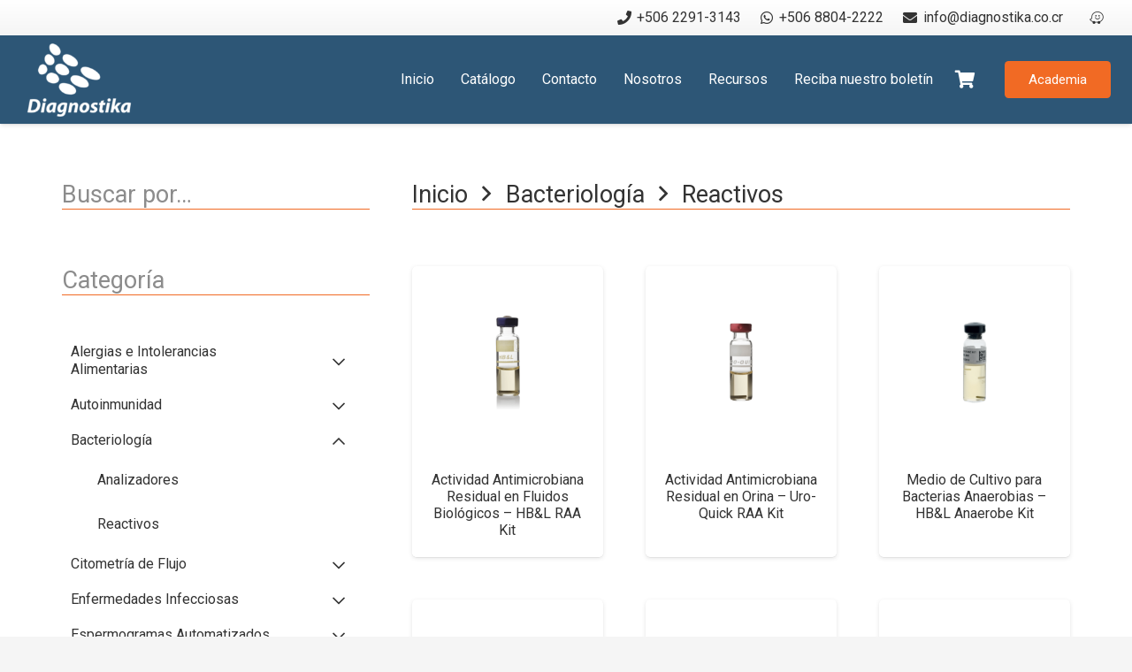

--- FILE ---
content_type: text/html; charset=UTF-8
request_url: https://diagnostika.co.cr/categoria-producto/bacteriologia/reactivos-bacteriologia/
body_size: 25172
content:
<!DOCTYPE HTML>
<html lang="es">
<head>
	<meta charset="UTF-8">
	<script id="lpData">
var lpData = {"site_url":"https:\/\/diagnostika.co.cr","user_id":"0","theme":"Impreza","lp_rest_url":"https:\/\/diagnostika.co.cr\/wp-json\/","nonce":"1656f77ae8","is_course_archive":"","courses_url":"https:\/\/diagnostika.co.cr\/lp-courses\/","urlParams":[],"lp_version":"4.2.7.1","lp_rest_load_ajax":"https:\/\/diagnostika.co.cr\/wp-json\/lp\/v1\/load_content_via_ajax\/"};
</script>
		<style id="learn-press-custom-css">
			:root {
				--lp-container-max-width: 1290px;
				--lp-cotainer-padding: 1rem;
				--lp-primary-color: #f16a24;
				--lp-secondary-color: #f2f2f2;
			}
		</style>
		<meta name='robots' content='index, follow, max-image-preview:large, max-snippet:-1, max-video-preview:-1' />
	<style>img:is([sizes="auto" i], [sizes^="auto," i]) { contain-intrinsic-size: 3000px 1500px }</style>
	
	<!-- This site is optimized with the Yoast SEO plugin v26.4 - https://yoast.com/wordpress/plugins/seo/ -->
	<title>Reactivos - Diagnostika</title>
	<link rel="canonical" href="https://diagnostika.co.cr/categoria-producto/bacteriologia/reactivos-bacteriologia/" />
	<meta property="og:locale" content="es_ES" />
	<meta property="og:type" content="article" />
	<meta property="og:title" content="Reactivos - Diagnostika" />
	<meta property="og:url" content="https://diagnostika.co.cr/categoria-producto/bacteriologia/reactivos-bacteriologia/" />
	<meta property="og:site_name" content="Diagnostika" />
	<meta name="twitter:card" content="summary_large_image" />
	<script type="application/ld+json" class="yoast-schema-graph">{"@context":"https://schema.org","@graph":[{"@type":"CollectionPage","@id":"https://diagnostika.co.cr/categoria-producto/bacteriologia/reactivos-bacteriologia/","url":"https://diagnostika.co.cr/categoria-producto/bacteriologia/reactivos-bacteriologia/","name":"Reactivos - Diagnostika","isPartOf":{"@id":"https://diagnostika.co.cr/#website"},"primaryImageOfPage":{"@id":"https://diagnostika.co.cr/categoria-producto/bacteriologia/reactivos-bacteriologia/#primaryimage"},"image":{"@id":"https://diagnostika.co.cr/categoria-producto/bacteriologia/reactivos-bacteriologia/#primaryimage"},"thumbnailUrl":"https://diagnostika.co.cr/wp-content/uploads/2021/08/D04665_1.png","breadcrumb":{"@id":"https://diagnostika.co.cr/categoria-producto/bacteriologia/reactivos-bacteriologia/#breadcrumb"},"inLanguage":"es"},{"@type":"ImageObject","inLanguage":"es","@id":"https://diagnostika.co.cr/categoria-producto/bacteriologia/reactivos-bacteriologia/#primaryimage","url":"https://diagnostika.co.cr/wp-content/uploads/2021/08/D04665_1.png","contentUrl":"https://diagnostika.co.cr/wp-content/uploads/2021/08/D04665_1.png","width":1200,"height":1200},{"@type":"BreadcrumbList","@id":"https://diagnostika.co.cr/categoria-producto/bacteriologia/reactivos-bacteriologia/#breadcrumb","itemListElement":[{"@type":"ListItem","position":1,"name":"Portada","item":"https://diagnostika.co.cr/"},{"@type":"ListItem","position":2,"name":"Bacteriología","item":"https://diagnostika.co.cr/categoria-producto/bacteriologia/"},{"@type":"ListItem","position":3,"name":"Reactivos"}]},{"@type":"WebSite","@id":"https://diagnostika.co.cr/#website","url":"https://diagnostika.co.cr/","name":"Diagnostika","description":"","potentialAction":[{"@type":"SearchAction","target":{"@type":"EntryPoint","urlTemplate":"https://diagnostika.co.cr/?s={search_term_string}"},"query-input":{"@type":"PropertyValueSpecification","valueRequired":true,"valueName":"search_term_string"}}],"inLanguage":"es"}]}</script>
	<!-- / Yoast SEO plugin. -->


<link rel='dns-prefetch' href='//js.hs-scripts.com' />
<link rel='dns-prefetch' href='//fonts.googleapis.com' />
<link rel='dns-prefetch' href='//code.jquery.com' />
<link rel="alternate" type="application/rss+xml" title="Diagnostika &raquo; Feed" href="https://diagnostika.co.cr/feed/" />
<link rel="alternate" type="application/rss+xml" title="Diagnostika &raquo; Feed de los comentarios" href="https://diagnostika.co.cr/comments/feed/" />
<link rel="alternate" type="application/rss+xml" title="Diagnostika &raquo; Reactivos Categoría Feed" href="https://diagnostika.co.cr/categoria-producto/bacteriologia/reactivos-bacteriologia/feed/" />
<meta name="viewport" content="width=device-width, initial-scale=1">
<meta name="SKYPE_TOOLBAR" content="SKYPE_TOOLBAR_PARSER_COMPATIBLE">
<meta name="theme-color" content="#f5f5f5">
<meta property="og:title" content="Reactivos - Diagnostika">
<meta property="og:url" content="https://diagnostika.co.cr/categoria-producto/bacteriologia/reactivos-bacteriologia/">
<meta property="og:locale" content="es_ES">
<meta property="og:site_name" content="Diagnostika">
<meta property="og:type" content="website">
<meta property="og:image" content="https://diagnostika.co.cr/wp-content/uploads/2021/08/D04665_1-1024x1024.png" itemprop="image">
<script>
window._wpemojiSettings = {"baseUrl":"https:\/\/s.w.org\/images\/core\/emoji\/16.0.1\/72x72\/","ext":".png","svgUrl":"https:\/\/s.w.org\/images\/core\/emoji\/16.0.1\/svg\/","svgExt":".svg","source":{"concatemoji":"https:\/\/diagnostika.co.cr\/wp-includes\/js\/wp-emoji-release.min.js?ver=6.8.3"}};
/*! This file is auto-generated */
!function(s,n){var o,i,e;function c(e){try{var t={supportTests:e,timestamp:(new Date).valueOf()};sessionStorage.setItem(o,JSON.stringify(t))}catch(e){}}function p(e,t,n){e.clearRect(0,0,e.canvas.width,e.canvas.height),e.fillText(t,0,0);var t=new Uint32Array(e.getImageData(0,0,e.canvas.width,e.canvas.height).data),a=(e.clearRect(0,0,e.canvas.width,e.canvas.height),e.fillText(n,0,0),new Uint32Array(e.getImageData(0,0,e.canvas.width,e.canvas.height).data));return t.every(function(e,t){return e===a[t]})}function u(e,t){e.clearRect(0,0,e.canvas.width,e.canvas.height),e.fillText(t,0,0);for(var n=e.getImageData(16,16,1,1),a=0;a<n.data.length;a++)if(0!==n.data[a])return!1;return!0}function f(e,t,n,a){switch(t){case"flag":return n(e,"\ud83c\udff3\ufe0f\u200d\u26a7\ufe0f","\ud83c\udff3\ufe0f\u200b\u26a7\ufe0f")?!1:!n(e,"\ud83c\udde8\ud83c\uddf6","\ud83c\udde8\u200b\ud83c\uddf6")&&!n(e,"\ud83c\udff4\udb40\udc67\udb40\udc62\udb40\udc65\udb40\udc6e\udb40\udc67\udb40\udc7f","\ud83c\udff4\u200b\udb40\udc67\u200b\udb40\udc62\u200b\udb40\udc65\u200b\udb40\udc6e\u200b\udb40\udc67\u200b\udb40\udc7f");case"emoji":return!a(e,"\ud83e\udedf")}return!1}function g(e,t,n,a){var r="undefined"!=typeof WorkerGlobalScope&&self instanceof WorkerGlobalScope?new OffscreenCanvas(300,150):s.createElement("canvas"),o=r.getContext("2d",{willReadFrequently:!0}),i=(o.textBaseline="top",o.font="600 32px Arial",{});return e.forEach(function(e){i[e]=t(o,e,n,a)}),i}function t(e){var t=s.createElement("script");t.src=e,t.defer=!0,s.head.appendChild(t)}"undefined"!=typeof Promise&&(o="wpEmojiSettingsSupports",i=["flag","emoji"],n.supports={everything:!0,everythingExceptFlag:!0},e=new Promise(function(e){s.addEventListener("DOMContentLoaded",e,{once:!0})}),new Promise(function(t){var n=function(){try{var e=JSON.parse(sessionStorage.getItem(o));if("object"==typeof e&&"number"==typeof e.timestamp&&(new Date).valueOf()<e.timestamp+604800&&"object"==typeof e.supportTests)return e.supportTests}catch(e){}return null}();if(!n){if("undefined"!=typeof Worker&&"undefined"!=typeof OffscreenCanvas&&"undefined"!=typeof URL&&URL.createObjectURL&&"undefined"!=typeof Blob)try{var e="postMessage("+g.toString()+"("+[JSON.stringify(i),f.toString(),p.toString(),u.toString()].join(",")+"));",a=new Blob([e],{type:"text/javascript"}),r=new Worker(URL.createObjectURL(a),{name:"wpTestEmojiSupports"});return void(r.onmessage=function(e){c(n=e.data),r.terminate(),t(n)})}catch(e){}c(n=g(i,f,p,u))}t(n)}).then(function(e){for(var t in e)n.supports[t]=e[t],n.supports.everything=n.supports.everything&&n.supports[t],"flag"!==t&&(n.supports.everythingExceptFlag=n.supports.everythingExceptFlag&&n.supports[t]);n.supports.everythingExceptFlag=n.supports.everythingExceptFlag&&!n.supports.flag,n.DOMReady=!1,n.readyCallback=function(){n.DOMReady=!0}}).then(function(){return e}).then(function(){var e;n.supports.everything||(n.readyCallback(),(e=n.source||{}).concatemoji?t(e.concatemoji):e.wpemoji&&e.twemoji&&(t(e.twemoji),t(e.wpemoji)))}))}((window,document),window._wpemojiSettings);
</script>
<link rel='stylesheet' id='gradebook-css' href='https://diagnostika.co.cr/wp-content/plugins/learnpress-gradebook/assets/css/gradebook.css?ver=6.8.3' media='all' />
<link rel='stylesheet' id='addify_csp_front_css-css' href='https://diagnostika.co.cr/wp-content/plugins/role-based-pricing-for-woocommerce/assets/css/addify_csp_front_css.css?ver=1.0' media='all' />
<style id='wp-emoji-styles-inline-css'>

	img.wp-smiley, img.emoji {
		display: inline !important;
		border: none !important;
		box-shadow: none !important;
		height: 1em !important;
		width: 1em !important;
		margin: 0 0.07em !important;
		vertical-align: -0.1em !important;
		background: none !important;
		padding: 0 !important;
	}
</style>
<style id='classic-theme-styles-inline-css'>
/*! This file is auto-generated */
.wp-block-button__link{color:#fff;background-color:#32373c;border-radius:9999px;box-shadow:none;text-decoration:none;padding:calc(.667em + 2px) calc(1.333em + 2px);font-size:1.125em}.wp-block-file__button{background:#32373c;color:#fff;text-decoration:none}
</style>
<link rel='stylesheet' id='ns-style-remove-related-css-css' href='https://diagnostika.co.cr/wp-content/plugins/ns-remove-related-products-for-woocommerce//css/style_remove.css?ver=6.8.3' media='all' />
<style id='woocommerce-inline-inline-css'>
.woocommerce form .form-row .required { visibility: visible; }
</style>
<link rel='stylesheet' id='yith-wcbr-css' href='https://diagnostika.co.cr/wp-content/plugins/yith-woocommerce-brands-add-on/assets/css/yith-wcbr.css?ver=2.36.0' media='all' />
<link rel='stylesheet' id='us-fonts-css' href='https://fonts.googleapis.com/css?family=Roboto%3A400%2C700&#038;display=swap&#038;ver=6.8.3' media='all' />
<link rel='stylesheet' id='us-style-css' href='https://diagnostika.co.cr/wp-content/themes/Impreza/css/style.min.css?ver=8.8.2' media='all' />
<link rel='stylesheet' id='us-woocommerce-css' href='https://diagnostika.co.cr/wp-content/themes/Impreza/common/css/plugins/woocommerce.min.css?ver=8.8.2' media='all' />
<link rel='stylesheet' id='bsf-Defaults-css' href='https://diagnostika.co.cr/wp-content/uploads/smile_fonts/Defaults/Defaults.css?ver=3.19.9' media='all' />
<link rel='stylesheet' id='jquery-ui-smoothness-css' href='//code.jquery.com/ui/1.13.3/themes/smoothness/jquery-ui.min.css?ver=all' media='all' />
<link rel='stylesheet' id='dashicons-css' href='https://diagnostika.co.cr/wp-includes/css/dashicons.min.css?ver=6.8.3' media='all' />
<style id='dashicons-inline-css'>
[data-font="Dashicons"]:before {font-family: 'Dashicons' !important;content: attr(data-icon) !important;speak: none !important;font-weight: normal !important;font-variant: normal !important;text-transform: none !important;line-height: 1 !important;font-style: normal !important;-webkit-font-smoothing: antialiased !important;-moz-osx-font-smoothing: grayscale !important;}
</style>
<link rel='stylesheet' id='wordpress-content-filter-style-css' href='https://diagnostika.co.cr/wp-content/plugins/wordpress-content-filter/assets/css/style.css?ver=6.8.3' media='all' />
<link rel='stylesheet' id='wordpress-content-filter-color-css' href='https://diagnostika.co.cr/wp-content/plugins/wordpress-content-filter/assets/css/colors/dark.css?ver=6.8.3' media='all' />
<link rel='stylesheet' id='bellows-css' href='https://diagnostika.co.cr/wp-content/plugins/bellows-accordion-menu/assets/css/bellows.min.css?ver=1.4.4' media='all' />
<link rel='stylesheet' id='bellows-font-awesome-css' href='https://diagnostika.co.cr/wp-content/plugins/bellows-accordion-menu/assets/css/fontawesome/css/font-awesome.min.css?ver=1.4.4' media='all' />
<link rel='stylesheet' id='learnpress-widgets-css' href='https://diagnostika.co.cr/wp-content/plugins/learnpress/assets/css/widgets.min.css?ver=4.2.7.1' media='all' />
<script src="https://diagnostika.co.cr/wp-includes/js/jquery/jquery.min.js?ver=3.7.1" id="jquery-core-js"></script>
<script src="https://diagnostika.co.cr/wp-content/plugins/learnpress-gradebook/assets/js/table-js.js?ver=6.8.3" id="table-js-js"></script>
<script src="https://diagnostika.co.cr/wp-content/plugins/learnpress-gradebook/assets/js/gradebook.js?ver=6.8.3" id="gradebook-js"></script>
<script src="https://diagnostika.co.cr/wp-content/plugins/learnpress-gradebook/assets/js/papaparse.min.js?ver=6.8.3" id="papaparse-js"></script>
<script src="https://diagnostika.co.cr/wp-content/plugins/learnpress-gradebook/assets/js/frontend-gradebook-export.js?ver=6.8.3" id="learn-press-gradebook-export-frontend-js"></script>
<script src="https://diagnostika.co.cr/wp-content/plugins/role-based-pricing-for-woocommerce/assets/js/addify_csp_front_js.js?ver=1.0" id="af_csp_front_js-js"></script>
<script src="https://diagnostika.co.cr/wp-content/plugins/woocommerce/assets/js/jquery-blockui/jquery.blockUI.min.js?ver=2.7.0-wc.9.4.2" id="jquery-blockui-js" defer data-wp-strategy="defer"></script>
<script id="wc-add-to-cart-js-extra">
var wc_add_to_cart_params = {"ajax_url":"\/wp-admin\/admin-ajax.php","wc_ajax_url":"\/?wc-ajax=%%endpoint%%","i18n_view_cart":"Ver carrito","cart_url":"https:\/\/diagnostika.co.cr\/carrito\/","is_cart":"","cart_redirect_after_add":"no"};
</script>
<script src="https://diagnostika.co.cr/wp-content/plugins/woocommerce/assets/js/frontend/add-to-cart.min.js?ver=9.4.2" id="wc-add-to-cart-js" defer data-wp-strategy="defer"></script>
<script src="https://diagnostika.co.cr/wp-content/plugins/woocommerce/assets/js/js-cookie/js.cookie.min.js?ver=2.1.4-wc.9.4.2" id="js-cookie-js" defer data-wp-strategy="defer"></script>
<script id="woocommerce-js-extra">
var woocommerce_params = {"ajax_url":"\/wp-admin\/admin-ajax.php","wc_ajax_url":"\/?wc-ajax=%%endpoint%%"};
</script>
<script src="https://diagnostika.co.cr/wp-content/plugins/woocommerce/assets/js/frontend/woocommerce.min.js?ver=9.4.2" id="woocommerce-js" defer data-wp-strategy="defer"></script>
<script src="https://diagnostika.co.cr/wp-content/plugins/learnpress-content-drip/assets/js/frontend.js?ver=6.8.3" id="lpcd-frontend-js"></script>
<script src="https://diagnostika.co.cr/wp-content/plugins/learnpress/assets/js/dist/loadAJAX.min.js?ver=4.2.7.1" id="lp-load-ajax-js" async data-wp-strategy="async"></script>
<link rel="https://api.w.org/" href="https://diagnostika.co.cr/wp-json/" /><link rel="alternate" title="JSON" type="application/json" href="https://diagnostika.co.cr/wp-json/wp/v2/product_cat/47" /><link rel="EditURI" type="application/rsd+xml" title="RSD" href="https://diagnostika.co.cr/xmlrpc.php?rsd" />
<style id="bellows-custom-generated-css">
/* Status: Loaded from Transient */

</style>			<!-- DO NOT COPY THIS SNIPPET! Start of Page Analytics Tracking for HubSpot WordPress plugin v11.3.21-->
			<script class="hsq-set-content-id" data-content-id="listing-page">
				var _hsq = _hsq || [];
				_hsq.push(["setContentType", "listing-page"]);
			</script>
			<!-- DO NOT COPY THIS SNIPPET! End of Page Analytics Tracking for HubSpot WordPress plugin -->
			<script type="text/javascript">
           var ajaxurl = "https://diagnostika.co.cr/wp-admin/admin-ajax.php";
         </script>		<script>
			if ( ! /Android|webOS|iPhone|iPad|iPod|BlackBerry|IEMobile|Opera Mini/i.test( navigator.userAgent ) ) {
				var root = document.getElementsByTagName( 'html' )[ 0 ]
				root.className += " no-touch";
			}
		</script>
			<noscript><style>.woocommerce-product-gallery{ opacity: 1 !important; }</style></noscript>
	<meta name="generator" content="Powered by WPBakery Page Builder - drag and drop page builder for WordPress."/>
<meta name="generator" content="Powered by Slider Revolution 6.5.25 - responsive, Mobile-Friendly Slider Plugin for WordPress with comfortable drag and drop interface." />
<style class='wp-fonts-local'>
@font-face{font-family:Inter;font-style:normal;font-weight:300 900;font-display:fallback;src:url('https://diagnostika.co.cr/wp-content/plugins/woocommerce/assets/fonts/Inter-VariableFont_slnt,wght.woff2') format('woff2');font-stretch:normal;}
@font-face{font-family:Cardo;font-style:normal;font-weight:400;font-display:fallback;src:url('https://diagnostika.co.cr/wp-content/plugins/woocommerce/assets/fonts/cardo_normal_400.woff2') format('woff2');}
</style>
<link rel="icon" href="https://diagnostika.co.cr/wp-content/uploads/2021/06/Logo-Diagnostika-nuevo-1-e1625064797263-150x142.png" sizes="32x32" />
<link rel="icon" href="https://diagnostika.co.cr/wp-content/uploads/2021/06/Logo-Diagnostika-nuevo-1-e1625064797263.png" sizes="192x192" />
<link rel="apple-touch-icon" href="https://diagnostika.co.cr/wp-content/uploads/2021/06/Logo-Diagnostika-nuevo-1-e1625064797263.png" />
<meta name="msapplication-TileImage" content="https://diagnostika.co.cr/wp-content/uploads/2021/06/Logo-Diagnostika-nuevo-1-e1625064797263.png" />
<script>function setREVStartSize(e){
			//window.requestAnimationFrame(function() {
				window.RSIW = window.RSIW===undefined ? window.innerWidth : window.RSIW;
				window.RSIH = window.RSIH===undefined ? window.innerHeight : window.RSIH;
				try {
					var pw = document.getElementById(e.c).parentNode.offsetWidth,
						newh;
					pw = pw===0 || isNaN(pw) || (e.l=="fullwidth" || e.layout=="fullwidth") ? window.RSIW : pw;
					e.tabw = e.tabw===undefined ? 0 : parseInt(e.tabw);
					e.thumbw = e.thumbw===undefined ? 0 : parseInt(e.thumbw);
					e.tabh = e.tabh===undefined ? 0 : parseInt(e.tabh);
					e.thumbh = e.thumbh===undefined ? 0 : parseInt(e.thumbh);
					e.tabhide = e.tabhide===undefined ? 0 : parseInt(e.tabhide);
					e.thumbhide = e.thumbhide===undefined ? 0 : parseInt(e.thumbhide);
					e.mh = e.mh===undefined || e.mh=="" || e.mh==="auto" ? 0 : parseInt(e.mh,0);
					if(e.layout==="fullscreen" || e.l==="fullscreen")
						newh = Math.max(e.mh,window.RSIH);
					else{
						e.gw = Array.isArray(e.gw) ? e.gw : [e.gw];
						for (var i in e.rl) if (e.gw[i]===undefined || e.gw[i]===0) e.gw[i] = e.gw[i-1];
						e.gh = e.el===undefined || e.el==="" || (Array.isArray(e.el) && e.el.length==0)? e.gh : e.el;
						e.gh = Array.isArray(e.gh) ? e.gh : [e.gh];
						for (var i in e.rl) if (e.gh[i]===undefined || e.gh[i]===0) e.gh[i] = e.gh[i-1];
											
						var nl = new Array(e.rl.length),
							ix = 0,
							sl;
						e.tabw = e.tabhide>=pw ? 0 : e.tabw;
						e.thumbw = e.thumbhide>=pw ? 0 : e.thumbw;
						e.tabh = e.tabhide>=pw ? 0 : e.tabh;
						e.thumbh = e.thumbhide>=pw ? 0 : e.thumbh;
						for (var i in e.rl) nl[i] = e.rl[i]<window.RSIW ? 0 : e.rl[i];
						sl = nl[0];
						for (var i in nl) if (sl>nl[i] && nl[i]>0) { sl = nl[i]; ix=i;}
						var m = pw>(e.gw[ix]+e.tabw+e.thumbw) ? 1 : (pw-(e.tabw+e.thumbw)) / (e.gw[ix]);
						newh =  (e.gh[ix] * m) + (e.tabh + e.thumbh);
					}
					var el = document.getElementById(e.c);
					if (el!==null && el) el.style.height = newh+"px";
					el = document.getElementById(e.c+"_wrapper");
					if (el!==null && el) {
						el.style.height = newh+"px";
						el.style.display = "block";
					}
				} catch(e){
					console.log("Failure at Presize of Slider:" + e)
				}
			//});
		  };</script>
<noscript><style> .wpb_animate_when_almost_visible { opacity: 1; }</style></noscript>		<style id="us-icon-fonts">@font-face{font-display:block;font-style:normal;font-family:"fontawesome";font-weight:900;src:url("https://diagnostika.co.cr/wp-content/themes/Impreza/fonts/fa-solid-900.woff2?ver=8.8.2") format("woff2"),url("https://diagnostika.co.cr/wp-content/themes/Impreza/fonts/fa-solid-900.woff?ver=8.8.2") format("woff")}.fas{font-family:"fontawesome";font-weight:900}@font-face{font-display:block;font-style:normal;font-family:"fontawesome";font-weight:400;src:url("https://diagnostika.co.cr/wp-content/themes/Impreza/fonts/fa-regular-400.woff2?ver=8.8.2") format("woff2"),url("https://diagnostika.co.cr/wp-content/themes/Impreza/fonts/fa-regular-400.woff?ver=8.8.2") format("woff")}.far{font-family:"fontawesome";font-weight:400}@font-face{font-display:block;font-style:normal;font-family:"fontawesome";font-weight:300;src:url("https://diagnostika.co.cr/wp-content/themes/Impreza/fonts/fa-light-300.woff2?ver=8.8.2") format("woff2"),url("https://diagnostika.co.cr/wp-content/themes/Impreza/fonts/fa-light-300.woff?ver=8.8.2") format("woff")}.fal{font-family:"fontawesome";font-weight:300}@font-face{font-display:block;font-style:normal;font-family:"Font Awesome 5 Duotone";font-weight:900;src:url("https://diagnostika.co.cr/wp-content/themes/Impreza/fonts/fa-duotone-900.woff2?ver=8.8.2") format("woff2"),url("https://diagnostika.co.cr/wp-content/themes/Impreza/fonts/fa-duotone-900.woff?ver=8.8.2") format("woff")}.fad{font-family:"Font Awesome 5 Duotone";font-weight:900}.fad{position:relative}.fad:before{position:absolute}.fad:after{opacity:0.4}@font-face{font-display:block;font-style:normal;font-family:"Font Awesome 5 Brands";font-weight:400;src:url("https://diagnostika.co.cr/wp-content/themes/Impreza/fonts/fa-brands-400.woff2?ver=8.8.2") format("woff2"),url("https://diagnostika.co.cr/wp-content/themes/Impreza/fonts/fa-brands-400.woff?ver=8.8.2") format("woff")}.fab{font-family:"Font Awesome 5 Brands";font-weight:400}@font-face{font-display:block;font-style:normal;font-family:"Material Icons";font-weight:400;src:url("https://diagnostika.co.cr/wp-content/themes/Impreza/fonts/material-icons.woff2?ver=8.8.2") format("woff2"),url("https://diagnostika.co.cr/wp-content/themes/Impreza/fonts/material-icons.woff?ver=8.8.2") format("woff")}.material-icons{font-family:"Material Icons";font-weight:400}</style>
				<style id="us-theme-options-css">:root{--color-header-middle-bg:#fff;--color-header-middle-bg-grad:#fff;--color-header-middle-text:#333;--color-header-middle-text-hover:#999999;--color-header-transparent-bg:transparent;--color-header-transparent-bg-grad:transparent;--color-header-transparent-text:#fff;--color-header-transparent-text-hover:#F16A24;--color-chrome-toolbar:#f5f5f5;--color-chrome-toolbar-grad:#f5f5f5;--color-header-top-bg:#f5f5f5;--color-header-top-bg-grad:linear-gradient(0deg,#f5f5f5,#fff);--color-header-top-text:#333;--color-header-top-text-hover:#999999;--color-header-top-transparent-bg:rgba(0,0,0,0.2);--color-header-top-transparent-bg-grad:rgba(0,0,0,0.2);--color-header-top-transparent-text:rgba(255,255,255,0.66);--color-header-top-transparent-text-hover:#fff;--color-content-bg:#fff;--color-content-bg-grad:#fff;--color-content-bg-alt:#f5f5f5;--color-content-bg-alt-grad:#f5f5f5;--color-content-border:#e8e8e8;--color-content-heading:#1a1a1a;--color-content-heading-grad:#1a1a1a;--color-content-text:#333;--color-content-link:#333333;--color-content-link-hover:#F16A24;--color-content-primary:#F16A24;--color-content-primary-grad:#F16A24;--color-content-secondary:#333333;--color-content-secondary-grad:#333333;--color-content-faded:#999;--color-content-overlay:rgba(0,0,0,0.75);--color-content-overlay-grad:rgba(0,0,0,0.75);--color-alt-content-bg:#f5f5f5;--color-alt-content-bg-grad:#f5f5f5;--color-alt-content-bg-alt:#fff;--color-alt-content-bg-alt-grad:#fff;--color-alt-content-border:#ddd;--color-alt-content-heading:#1a1a1a;--color-alt-content-heading-grad:#1a1a1a;--color-alt-content-text:#333;--color-alt-content-link:#F16A24;--color-alt-content-link-hover:#999999;--color-alt-content-primary:#F16A24;--color-alt-content-primary-grad:#F16A24;--color-alt-content-secondary:#333333;--color-alt-content-secondary-grad:#333333;--color-alt-content-faded:#999;--color-alt-content-overlay:#F16A24;--color-alt-content-overlay-grad:#F16A24;--color-footer-bg:#222;--color-footer-bg-grad:#222;--color-footer-bg-alt:#1a1a1a;--color-footer-bg-alt-grad:#1a1a1a;--color-footer-border:#333;--color-footer-text:#999;--color-footer-link:#ccc;--color-footer-link-hover:#F16A24;--color-subfooter-bg:#1a1a1a;--color-subfooter-bg-grad:#1a1a1a;--color-subfooter-bg-alt:#222;--color-subfooter-bg-alt-grad:#222;--color-subfooter-border:#282828;--color-subfooter-text:#bbb;--color-subfooter-link:#fff;--color-subfooter-link-hover:#F16A24;--color-content-primary-faded:rgba(241,106,36,0.15);--box-shadow:0 5px 15px rgba(0,0,0,.15);--box-shadow-up:0 -5px 15px rgba(0,0,0,.15);--site-content-width:1140px;--inputs-font-size:1rem;--inputs-height:2.8rem;--inputs-padding:0.8rem;--inputs-border-width:0px;--inputs-text-color:var(--color-content-text);--font-body:"Roboto",sans-serif;--font-h1:"Roboto",sans-serif;--font-h2:"Roboto",sans-serif;--font-h3:"Roboto",sans-serif;--font-h4:"Roboto",sans-serif;--font-h5:"Roboto",sans-serif;--font-h6:"Roboto",sans-serif}html,.l-header .widget,.menu-item-object-us_page_block{font-family:var(--font-body);font-weight:400;font-size:16px;line-height:28px}h1{font-family:var(--font-h1);font-weight:400;font-size:3.0rem;line-height:1.2;letter-spacing:0;margin-bottom:1.5rem}h2{font-family:var(--font-h2);font-weight:400;font-size:2.0rem;line-height:1.2;letter-spacing:0;margin-bottom:1.5rem}h3{font-family:var(--font-h3);font-weight:400;font-size:1.7rem;line-height:1.2;letter-spacing:0;margin-bottom:1.5rem}.woocommerce-Reviews-title,.widgettitle,h4{font-family:var(--font-h4);font-weight:400;font-size:1.5rem;line-height:1.2;letter-spacing:0;margin-bottom:1.5rem}h5{font-family:var(--font-h5);font-weight:400;font-size:1.4rem;line-height:1.2;letter-spacing:0;margin-bottom:1.5rem}h6{font-family:var(--font-h6);font-weight:400;font-size:1.3rem;line-height:1.2;letter-spacing:0;margin-bottom:1.5rem}@media (max-width:600px){html{font-size:16px;line-height:28px}h1{font-size:3.0rem}h1.vc_custom_heading:not([class*="us_custom_"]){font-size:3.0rem!important}h2{font-size:2.0rem}h2.vc_custom_heading:not([class*="us_custom_"]){font-size:2.0rem!important}h3{font-size:1.7rem}h3.vc_custom_heading:not([class*="us_custom_"]){font-size:1.7rem!important}.woocommerce-Reviews-title,.widgettitle,h4{font-size:1.5rem}h4.vc_custom_heading:not([class*="us_custom_"]){font-size:1.5rem!important}h5{font-size:1.4rem}h5.vc_custom_heading:not([class*="us_custom_"]){font-size:1.4rem!important}h6{font-size:1.3rem}h6.vc_custom_heading:not([class*="us_custom_"]){font-size:1.3rem!important}}body{background:var(--color-content-bg-alt)}.l-canvas.type_boxed,.l-canvas.type_boxed .l-subheader,.l-canvas.type_boxed~.l-footer{max-width:1300px}.l-subheader-h,.l-section-h,.l-main .aligncenter,.w-tabs-section-content-h{max-width:1140px}.post-password-form{max-width:calc(1140px + 5rem)}@media screen and (max-width:1220px){.l-main .aligncenter{max-width:calc(100vw - 5rem)}}.wpb_text_column:not(:last-child){margin-bottom:1.5rem}@media (min-width:1281px){body.usb_preview .hide_on_default{opacity:0.25!important}.vc_hidden-lg,body:not(.usb_preview) .hide_on_default{display:none!important}}@media (min-width:1025px) and (max-width:1280px){body.usb_preview .hide_on_laptops{opacity:0.25!important}.vc_hidden-md,body:not(.usb_preview) .hide_on_laptops{display:none!important}}@media (min-width:601px) and (max-width:1024px){body.usb_preview .hide_on_tablets{opacity:0.25!important}.vc_hidden-sm,body:not(.usb_preview) .hide_on_tablets{display:none!important}}@media (max-width:600px){body.usb_preview .hide_on_mobiles{opacity:0.25!important}.vc_hidden-xs,body:not(.usb_preview) .hide_on_mobiles{display:none!important}}@media (max-width:600px){.g-cols.type_default>div[class*="vc_col-xs-"]{margin-top:1rem;margin-bottom:1rem}.g-cols>div:not([class*="vc_col-xs-"]){width:100%;margin:0 0 1.5rem}.g-cols.reversed>div:last-of-type{order:-1}.g-cols.type_boxes>div,.g-cols.reversed>div:first-child,.g-cols:not(.reversed)>div:last-child,.g-cols>div.has_bg_color{margin-bottom:0}.vc_col-xs-1{width:8.3333%}.vc_col-xs-2{width:16.6666%}.vc_col-xs-1\/5{width:20%}.vc_col-xs-3{width:25%}.vc_col-xs-4{width:33.3333%}.vc_col-xs-2\/5{width:40%}.vc_col-xs-5{width:41.6666%}.vc_col-xs-6{width:50%}.vc_col-xs-7{width:58.3333%}.vc_col-xs-3\/5{width:60%}.vc_col-xs-8{width:66.6666%}.vc_col-xs-9{width:75%}.vc_col-xs-4\/5{width:80%}.vc_col-xs-10{width:83.3333%}.vc_col-xs-11{width:91.6666%}.vc_col-xs-12{width:100%}.vc_col-xs-offset-0{margin-left:0}.vc_col-xs-offset-1{margin-left:8.3333%}.vc_col-xs-offset-2{margin-left:16.6666%}.vc_col-xs-offset-1\/5{margin-left:20%}.vc_col-xs-offset-3{margin-left:25%}.vc_col-xs-offset-4{margin-left:33.3333%}.vc_col-xs-offset-2\/5{margin-left:40%}.vc_col-xs-offset-5{margin-left:41.6666%}.vc_col-xs-offset-6{margin-left:50%}.vc_col-xs-offset-7{margin-left:58.3333%}.vc_col-xs-offset-3\/5{margin-left:60%}.vc_col-xs-offset-8{margin-left:66.6666%}.vc_col-xs-offset-9{margin-left:75%}.vc_col-xs-offset-4\/5{margin-left:80%}.vc_col-xs-offset-10{margin-left:83.3333%}.vc_col-xs-offset-11{margin-left:91.6666%}.vc_col-xs-offset-12{margin-left:100%}}@media (min-width:601px){.vc_col-sm-1{width:8.3333%}.vc_col-sm-2{width:16.6666%}.vc_col-sm-1\/5{width:20%}.vc_col-sm-3{width:25%}.vc_col-sm-4{width:33.3333%}.vc_col-sm-2\/5{width:40%}.vc_col-sm-5{width:41.6666%}.vc_col-sm-6{width:50%}.vc_col-sm-7{width:58.3333%}.vc_col-sm-3\/5{width:60%}.vc_col-sm-8{width:66.6666%}.vc_col-sm-9{width:75%}.vc_col-sm-4\/5{width:80%}.vc_col-sm-10{width:83.3333%}.vc_col-sm-11{width:91.6666%}.vc_col-sm-12{width:100%}.vc_col-sm-offset-0{margin-left:0}.vc_col-sm-offset-1{margin-left:8.3333%}.vc_col-sm-offset-2{margin-left:16.6666%}.vc_col-sm-offset-1\/5{margin-left:20%}.vc_col-sm-offset-3{margin-left:25%}.vc_col-sm-offset-4{margin-left:33.3333%}.vc_col-sm-offset-2\/5{margin-left:40%}.vc_col-sm-offset-5{margin-left:41.6666%}.vc_col-sm-offset-6{margin-left:50%}.vc_col-sm-offset-7{margin-left:58.3333%}.vc_col-sm-offset-3\/5{margin-left:60%}.vc_col-sm-offset-8{margin-left:66.6666%}.vc_col-sm-offset-9{margin-left:75%}.vc_col-sm-offset-4\/5{margin-left:80%}.vc_col-sm-offset-10{margin-left:83.3333%}.vc_col-sm-offset-11{margin-left:91.6666%}.vc_col-sm-offset-12{margin-left:100%}}@media (min-width:1025px){.vc_col-md-1{width:8.3333%}.vc_col-md-2{width:16.6666%}.vc_col-md-1\/5{width:20%}.vc_col-md-3{width:25%}.vc_col-md-4{width:33.3333%}.vc_col-md-2\/5{width:40%}.vc_col-md-5{width:41.6666%}.vc_col-md-6{width:50%}.vc_col-md-7{width:58.3333%}.vc_col-md-3\/5{width:60%}.vc_col-md-8{width:66.6666%}.vc_col-md-9{width:75%}.vc_col-md-4\/5{width:80%}.vc_col-md-10{width:83.3333%}.vc_col-md-11{width:91.6666%}.vc_col-md-12{width:100%}.vc_col-md-offset-0{margin-left:0}.vc_col-md-offset-1{margin-left:8.3333%}.vc_col-md-offset-2{margin-left:16.6666%}.vc_col-md-offset-1\/5{margin-left:20%}.vc_col-md-offset-3{margin-left:25%}.vc_col-md-offset-4{margin-left:33.3333%}.vc_col-md-offset-2\/5{margin-left:40%}.vc_col-md-offset-5{margin-left:41.6666%}.vc_col-md-offset-6{margin-left:50%}.vc_col-md-offset-7{margin-left:58.3333%}.vc_col-md-offset-3\/5{margin-left:60%}.vc_col-md-offset-8{margin-left:66.6666%}.vc_col-md-offset-9{margin-left:75%}.vc_col-md-offset-4\/5{margin-left:80%}.vc_col-md-offset-10{margin-left:83.3333%}.vc_col-md-offset-11{margin-left:91.6666%}.vc_col-md-offset-12{margin-left:100%}}@media (min-width:1281px){.vc_col-lg-1{width:8.3333%}.vc_col-lg-2{width:16.6666%}.vc_col-lg-1\/5{width:20%}.vc_col-lg-3{width:25%}.vc_col-lg-4{width:33.3333%}.vc_col-lg-2\/5{width:40%}.vc_col-lg-5{width:41.6666%}.vc_col-lg-6{width:50%}.vc_col-lg-7{width:58.3333%}.vc_col-lg-3\/5{width:60%}.vc_col-lg-8{width:66.6666%}.vc_col-lg-9{width:75%}.vc_col-lg-4\/5{width:80%}.vc_col-lg-10{width:83.3333%}.vc_col-lg-11{width:91.6666%}.vc_col-lg-12{width:100%}.vc_col-lg-offset-0{margin-left:0}.vc_col-lg-offset-1{margin-left:8.3333%}.vc_col-lg-offset-2{margin-left:16.6666%}.vc_col-lg-offset-1\/5{margin-left:20%}.vc_col-lg-offset-3{margin-left:25%}.vc_col-lg-offset-4{margin-left:33.3333%}.vc_col-lg-offset-2\/5{margin-left:40%}.vc_col-lg-offset-5{margin-left:41.6666%}.vc_col-lg-offset-6{margin-left:50%}.vc_col-lg-offset-7{margin-left:58.3333%}.vc_col-lg-offset-3\/5{margin-left:60%}.vc_col-lg-offset-8{margin-left:66.6666%}.vc_col-lg-offset-9{margin-left:75%}.vc_col-lg-offset-4\/5{margin-left:80%}.vc_col-lg-offset-10{margin-left:83.3333%}.vc_col-lg-offset-11{margin-left:91.6666%}.vc_col-lg-offset-12{margin-left:100%}}@media (min-width:601px) and (max-width:1024px){.g-cols.via_flex.type_default>div[class*="vc_col-md-"],.g-cols.via_flex.type_default>div[class*="vc_col-lg-"]{margin-top:1rem;margin-bottom:1rem}}@media (min-width:1025px) and (max-width:1280px){.g-cols.via_flex.type_default>div[class*="vc_col-lg-"]{margin-top:1rem;margin-bottom:1rem}}@media (max-width:767px){.l-canvas{overflow:hidden}.g-cols.stacking_default.reversed>div:last-of-type{order:-1}.g-cols.stacking_default.via_flex>div:not([class*=" vc_col-"]){width:100%;margin:0 0 1.5rem}.g-cols.stacking_default.via_grid.mobiles-cols_1{grid-template-columns:100%}.g-cols.stacking_default.via_flex.type_boxes>div,.g-cols.stacking_default.via_flex.reversed>div:first-child,.g-cols.stacking_default.via_flex:not(.reversed)>div:last-child,.g-cols.stacking_default.via_flex>div.has_bg_color{margin-bottom:0}.g-cols.stacking_default.via_flex.type_default>.wpb_column.stretched{margin-left:-1rem;margin-right:-1rem}.g-cols.stacking_default.via_grid.mobiles-cols_1>.wpb_column.stretched,.g-cols.stacking_default.via_flex.type_boxes>.wpb_column.stretched{margin-left:-2.5rem;margin-right:-2.5rem;width:auto}.vc_column-inner.type_sticky>.wpb_wrapper,.vc_column_container.type_sticky>.vc_column-inner{top:0!important}}@media (min-width:768px){body:not(.rtl) .l-section.for_sidebar.at_left>div>.l-sidebar,.rtl .l-section.for_sidebar.at_right>div>.l-sidebar{order:-1}.vc_column_container.type_sticky>.vc_column-inner,.vc_column-inner.type_sticky>.wpb_wrapper{position:-webkit-sticky;position:sticky}.l-section.type_sticky{position:-webkit-sticky;position:sticky;top:0;z-index:11;transform:translateZ(0); transition:top 0.3s cubic-bezier(.78,.13,.15,.86) 0.1s}.admin-bar .l-section.type_sticky{top:32px}.l-section.type_sticky>.l-section-h{transition:padding-top 0.3s}.header_hor .l-header.pos_fixed:not(.down)~.l-main .l-section.type_sticky:not(:first-of-type){top:var(--header-sticky-height)}.admin-bar.header_hor .l-header.pos_fixed:not(.down)~.l-main .l-section.type_sticky:not(:first-of-type){top:calc( var(--header-sticky-height) + 32px )}.header_hor .l-header.pos_fixed.sticky:not(.down)~.l-main .l-section.type_sticky:first-of-type>.l-section-h{padding-top:var(--header-sticky-height)}}@media screen and (min-width:1220px){.g-cols.via_flex.type_default>.wpb_column.stretched:first-of-type{margin-left:calc( var(--site-content-width) / 2 + 0px / 2 + 1.5rem - 50vw)}.g-cols.via_flex.type_default>.wpb_column.stretched:last-of-type{margin-right:calc( var(--site-content-width) / 2 + 0px / 2 + 1.5rem - 50vw)}.l-main .alignfull, .w-separator.width_screen,.g-cols.via_grid>.wpb_column.stretched:first-of-type,.g-cols.via_flex.type_boxes>.wpb_column.stretched:first-of-type{margin-left:calc( var(--site-content-width) / 2 + 0px / 2 - 50vw )}.l-main .alignfull, .w-separator.width_screen,.g-cols.via_grid>.wpb_column.stretched:last-of-type,.g-cols.via_flex.type_boxes>.wpb_column.stretched:last-of-type{margin-right:calc( var(--site-content-width) / 2 + 0px / 2 - 50vw )}}@media (max-width:600px){.w-form-row.for_submit .w-btn{font-size:var(--btn-size-mobiles)!important}}a,button,input[type="submit"],.ui-slider-handle{outline:none!important}.w-toplink,.w-header-show{background:rgba(0,0,0,0.3)}.no-touch .w-toplink.active:hover,.no-touch .w-header-show:hover{background:var(--color-content-primary-grad)}button[type="submit"]:not(.w-btn),input[type="submit"]:not(.w-btn),.woocommerce .button.alt,.woocommerce .button.checkout,.woocommerce .button.add_to_cart_button,.us-nav-style_1>*,.navstyle_1>.owl-nav div,.us-btn-style_1{font-family:var(--font-body);font-size:16px;line-height:1.2!important;font-weight:400;font-style:normal;text-transform:none;letter-spacing:0em;border-radius:0.3em;padding:0.8em 1.8em;background:#F16A24;border-color:transparent;color:#ffffff!important;box-shadow:0 0em 0em 0 rgba(0,0,0,0.2)}button[type="submit"]:not(.w-btn):before,input[type="submit"]:not(.w-btn),.woocommerce .button.alt:before,.woocommerce .button.checkout:before,.woocommerce .button.add_to_cart_button:before,.us-nav-style_1>*:before,.navstyle_1>.owl-nav div:before,.us-btn-style_1:before{border-width:0px}.no-touch button[type="submit"]:not(.w-btn):hover,.no-touch input[type="submit"]:not(.w-btn):hover,.no-touch .woocommerce .button.alt:hover,.no-touch .woocommerce .button.checkout:hover,.no-touch .woocommerce .button.add_to_cart_button:hover,.us-nav-style_1>span.current,.no-touch .us-nav-style_1>a:hover,.no-touch .navstyle_1>.owl-nav div:hover,.no-touch .us-btn-style_1:hover{box-shadow:0 0em 0em 0 rgba(0,0,0,0.2);background:#F16A24;border-color:transparent;color:#ffffff!important}.us-nav-style_1>*{min-width:calc(1.2em + 2 * 0.8em)}.us-nav-style_4>*,.navstyle_4>.owl-nav div,.us-btn-style_4{font-family:var(--font-body);font-size:16px;line-height:1.20!important;font-weight:400;font-style:normal;text-transform:none;letter-spacing:0em;border-radius:1.2em;padding:0.5em 2.3em;background:#F16A24;border-color:transparent;color:#ffffff!important;box-shadow:0 0em 0em 0 rgba(0,0,0,0.2)}.us-nav-style_4>*:before,.navstyle_4>.owl-nav div:before,.us-btn-style_4:before{border-width:0px}.us-nav-style_4>span.current,.no-touch .us-nav-style_4>a:hover,.no-touch .navstyle_4>.owl-nav div:hover,.no-touch .us-btn-style_4:hover{box-shadow:0 0em 0em 0 rgba(0,0,0,0.2);background:#F16A24;border-color:transparent;color:#ffffff!important}.us-nav-style_4>*{min-width:calc(1.20em + 2 * 0.5em)}.woocommerce .button,.woocommerce .actions .button,.us-nav-style_2>*,.navstyle_2>.owl-nav div,.us-btn-style_2{font-family:var(--font-body);font-size:16px;line-height:1.2!important;font-weight:700;font-style:normal;text-transform:none;letter-spacing:0em;border-radius:0.3em;padding:0.8em 1.8em;background:var(--color-content-border);border-color:transparent;color:var(--color-content-text)!important;box-shadow:0 0em 0em 0 rgba(0,0,0,0.2)}.woocommerce .button:before,.woocommerce .actions .button:before,.us-nav-style_2>*:before,.navstyle_2>.owl-nav div:before,.us-btn-style_2:before{border-width:0px}.no-touch .woocommerce .button:hover,.no-touch .woocommerce .actions .button:hover,.us-nav-style_2>span.current,.no-touch .us-nav-style_2>a:hover,.no-touch .navstyle_2>.owl-nav div:hover,.no-touch .us-btn-style_2:hover{box-shadow:0 0em 0em 0 rgba(0,0,0,0.2);background:var(--color-content-text);border-color:transparent;color:var(--color-content-bg)!important}.us-nav-style_2>*{min-width:calc(1.2em + 2 * 0.8em)}.us-nav-style_3>*,.navstyle_3>.owl-nav div,.us-btn-style_3{font-family:var(--font-body);font-size:1.5rem;line-height:1.2!important;font-weight:300;font-style:normal;text-transform:none;letter-spacing:0em;border-radius:0em;padding:0.6em 1.9em;background:#F78D45;border-color:#ffffff;color:#ffffff!important}.us-nav-style_3>*:before,.navstyle_3>.owl-nav div:before,.us-btn-style_3:before{border-width:1px}.us-nav-style_3>span.current,.no-touch .us-nav-style_3>a:hover,.no-touch .navstyle_3>.owl-nav div:hover,.no-touch .us-btn-style_3:hover{box-shadow:0 0em 0em 0 rgba(0,0,0,0.2);background:#ffffff;border-color:#ffffff;color:#F78D45!important}.us-nav-style_3>*{min-width:calc(1.2em + 2 * 0.6em)}.w-filter.state_desktop.style_drop_default .w-filter-item-title,.select2-selection,select,textarea,input:not([type="submit"]),.w-form-checkbox,.w-form-radio{font-weight:400;letter-spacing:0em;border-radius:0rem;background:var(--color-content-bg-alt);border-color:var(--color-content-border);color:var(--color-content-text);box-shadow:0px 1px 0px 0px rgba(0,0,0,0.08) inset}.w-filter.state_desktop.style_drop_default .w-filter-item-title:focus,.select2-container--open .select2-selection,select:focus,textarea:focus,input:not([type="submit"]):focus,input:focus + .w-form-checkbox,input:focus + .w-form-radio{box-shadow:0px 0px 0px 2px var(--color-content-primary)}.w-form-row.move_label .w-form-row-label{font-size:1rem;top:calc(2.8rem/2 + 0px - 0.7em);margin:0 0.8rem;background-color:var(--color-content-bg-alt);color:var(--color-content-text)}.w-form-row.with_icon.move_label .w-form-row-label{margin-left:calc(1.6em + 0.8rem)}.color_alternate input:not([type="submit"]),.color_alternate textarea,.color_alternate select,.color_alternate .w-form-checkbox,.color_alternate .w-form-radio,.color_alternate .move_label .w-form-row-label{background:var(--color-alt-content-bg-alt-grad)}.color_footer-top input:not([type="submit"]),.color_footer-top textarea,.color_footer-top select,.color_footer-top .w-form-checkbox,.color_footer-top .w-form-radio,.color_footer-top .w-form-row.move_label .w-form-row-label{background:var(--color-subfooter-bg-alt-grad)}.color_footer-bottom input:not([type="submit"]),.color_footer-bottom textarea,.color_footer-bottom select,.color_footer-bottom .w-form-checkbox,.color_footer-bottom .w-form-radio,.color_footer-bottom .w-form-row.move_label .w-form-row-label{background:var(--color-footer-bg-alt-grad)}.color_alternate input:not([type="submit"]),.color_alternate textarea,.color_alternate select,.color_alternate .w-form-checkbox,.color_alternate .w-form-radio{border-color:var(--color-alt-content-border)}.color_footer-top input:not([type="submit"]),.color_footer-top textarea,.color_footer-top select,.color_footer-top .w-form-checkbox,.color_footer-top .w-form-radio{border-color:var(--color-subfooter-border)}.color_footer-bottom input:not([type="submit"]),.color_footer-bottom textarea,.color_footer-bottom select,.color_footer-bottom .w-form-checkbox,.color_footer-bottom .w-form-radio{border-color:var(--color-footer-border)}.color_alternate input:not([type="submit"]),.color_alternate textarea,.color_alternate select,.color_alternate .w-form-checkbox,.color_alternate .w-form-radio,.color_alternate .w-form-row-field>i,.color_alternate .w-form-row-field:after,.color_alternate .widget_search form:after,.color_footer-top input:not([type="submit"]),.color_footer-top textarea,.color_footer-top select,.color_footer-top .w-form-checkbox,.color_footer-top .w-form-radio,.color_footer-top .w-form-row-field>i,.color_footer-top .w-form-row-field:after,.color_footer-top .widget_search form:after,.color_footer-bottom input:not([type="submit"]),.color_footer-bottom textarea,.color_footer-bottom select,.color_footer-bottom .w-form-checkbox,.color_footer-bottom .w-form-radio,.color_footer-bottom .w-form-row-field>i,.color_footer-bottom .w-form-row-field:after,.color_footer-bottom .widget_search form:after{color:inherit}.style_phone6-1>*{background-image:url(https://diagnostika.co.cr/wp-content/themes/Impreza/img/phone-6-black-real.png)}.style_phone6-2>*{background-image:url(https://diagnostika.co.cr/wp-content/themes/Impreza/img/phone-6-white-real.png)}.style_phone6-3>*{background-image:url(https://diagnostika.co.cr/wp-content/themes/Impreza/img/phone-6-black-flat.png)}.style_phone6-4>*{background-image:url(https://diagnostika.co.cr/wp-content/themes/Impreza/img/phone-6-white-flat.png)}.leaflet-default-icon-path{background-image:url(https://diagnostika.co.cr/wp-content/themes/Impreza/common/css/vendor/images/marker-icon.png)}.woocommerce-product-gallery--columns-4 li{width:25.000%}.woocommerce-product-gallery ol{margin:2px -2px 0}.woocommerce-product-gallery ol>li{padding:2px}</style>
				<style id="us-header-css"> .l-subheader.at_top,.l-subheader.at_top .w-dropdown-list,.l-subheader.at_top .type_mobile .w-nav-list.level_1{background:var(--color-header-top-bg-grad);color:var(--color-header-top-text)}.no-touch .l-subheader.at_top a:hover,.no-touch .l-header.bg_transparent .l-subheader.at_top .w-dropdown.opened a:hover{color:#f26920}.l-header.bg_transparent:not(.sticky) .l-subheader.at_top{background:var(--color-header-top-transparent-bg);color:var(--color-header-top-transparent-text)}.no-touch .l-header.bg_transparent:not(.sticky) .at_top .w-cart-link:hover,.no-touch .l-header.bg_transparent:not(.sticky) .at_top .w-text a:hover,.no-touch .l-header.bg_transparent:not(.sticky) .at_top .w-html a:hover,.no-touch .l-header.bg_transparent:not(.sticky) .at_top .w-nav>a:hover,.no-touch .l-header.bg_transparent:not(.sticky) .at_top .w-menu a:hover,.no-touch .l-header.bg_transparent:not(.sticky) .at_top .w-search>a:hover,.no-touch .l-header.bg_transparent:not(.sticky) .at_top .w-dropdown a:hover,.no-touch .l-header.bg_transparent:not(.sticky) .at_top .type_desktop .menu-item.level_1:hover>a{color:var(--color-header-top-transparent-text-hover)}.l-subheader.at_middle,.l-subheader.at_middle .w-dropdown-list,.l-subheader.at_middle .type_mobile .w-nav-list.level_1{background:#2d5676;color:#ffffff}.no-touch .l-subheader.at_middle a:hover,.no-touch .l-header.bg_transparent .l-subheader.at_middle .w-dropdown.opened a:hover{color:#f26920}.l-header.bg_transparent:not(.sticky) .l-subheader.at_middle{background:var(--color-header-transparent-bg);color:var(--color-header-transparent-text)}.no-touch .l-header.bg_transparent:not(.sticky) .at_middle .w-cart-link:hover,.no-touch .l-header.bg_transparent:not(.sticky) .at_middle .w-text a:hover,.no-touch .l-header.bg_transparent:not(.sticky) .at_middle .w-html a:hover,.no-touch .l-header.bg_transparent:not(.sticky) .at_middle .w-nav>a:hover,.no-touch .l-header.bg_transparent:not(.sticky) .at_middle .w-menu a:hover,.no-touch .l-header.bg_transparent:not(.sticky) .at_middle .w-search>a:hover,.no-touch .l-header.bg_transparent:not(.sticky) .at_middle .w-dropdown a:hover,.no-touch .l-header.bg_transparent:not(.sticky) .at_middle .type_desktop .menu-item.level_1:hover>a{color:var(--color-header-transparent-text-hover)}.header_ver .l-header{background:#2d5676;color:#ffffff}@media (min-width:901px){.hidden_for_default{display:none!important}.l-subheader.at_bottom{display:none}.l-header{position:relative;z-index:111;width:100%}.l-subheader{margin:0 auto}.l-subheader.width_full{padding-left:1.5rem;padding-right:1.5rem}.l-subheader-h{display:flex;align-items:center;position:relative;margin:0 auto;height:inherit}.w-header-show{display:none}.l-header.pos_fixed{position:fixed;left:0}.l-header.pos_fixed:not(.notransition) .l-subheader{transition-property:transform,background,box-shadow,line-height,height;transition-duration:0.3s;transition-timing-function:cubic-bezier(.78,.13,.15,.86)}.header_hor .l-header.sticky_auto_hide{transition:transform 0.3s cubic-bezier(.78,.13,.15,.86) 0.1s}.header_hor .l-header.sticky_auto_hide.down{transform:translateY(-110%)}.l-header.bg_transparent:not(.sticky) .l-subheader{box-shadow:none!important;background:none}.l-header.bg_transparent~.l-main .l-section.width_full.height_auto:first-of-type>.l-section-h{padding-top:0!important;padding-bottom:0!important}.l-header.pos_static.bg_transparent{position:absolute;left:0}.l-subheader.width_full .l-subheader-h{max-width:none!important}.l-header.shadow_thin .l-subheader.at_middle,.l-header.shadow_thin .l-subheader.at_bottom{box-shadow:0 1px 0 rgba(0,0,0,0.08)}.l-header.shadow_wide .l-subheader.at_middle,.l-header.shadow_wide .l-subheader.at_bottom{box-shadow:0 3px 5px -1px rgba(0,0,0,0.1),0 2px 1px -1px rgba(0,0,0,0.05)}.header_hor .l-subheader-cell>.w-cart{margin-left:0;margin-right:0}:root{--header-height:140px;--header-sticky-height:140px}.l-header:before{content:'140'}.l-header.sticky:before{content:'140'}.l-subheader.at_top{line-height:40px;height:40px}.l-header.sticky .l-subheader.at_top{line-height:40px;height:40px}.l-subheader.at_middle{line-height:100px;height:100px}.l-header.sticky .l-subheader.at_middle{line-height:100px;height:100px}.l-subheader.at_bottom{line-height:50px;height:50px}.l-header.sticky .l-subheader.at_bottom{line-height:50px;height:50px}.headerinpos_above .l-header.pos_fixed{overflow:hidden;transition:transform 0.3s;transform:translate3d(0,-100%,0)}.headerinpos_above .l-header.pos_fixed.sticky{overflow:visible;transform:none}.headerinpos_above .l-header.pos_fixed~.l-section>.l-section-h,.headerinpos_above .l-header.pos_fixed~.l-main .l-section:first-of-type>.l-section-h{padding-top:0!important}.headerinpos_below .l-header.pos_fixed:not(.sticky){position:absolute;top:100%}.headerinpos_below .l-header.pos_fixed~.l-main>.l-section:first-of-type>.l-section-h{padding-top:0!important}.headerinpos_below .l-header.pos_fixed~.l-main .l-section.full_height:nth-of-type(2){min-height:100vh}.headerinpos_below .l-header.pos_fixed~.l-main>.l-section:nth-of-type(2)>.l-section-h{padding-top:var(--header-height)}.headerinpos_bottom .l-header.pos_fixed:not(.sticky){position:absolute;top:100vh}.headerinpos_bottom .l-header.pos_fixed~.l-main>.l-section:first-of-type>.l-section-h{padding-top:0!important}.headerinpos_bottom .l-header.pos_fixed~.l-main>.l-section:first-of-type>.l-section-h{padding-bottom:var(--header-height)}.headerinpos_bottom .l-header.pos_fixed.bg_transparent~.l-main .l-section.valign_center:not(.height_auto):first-of-type>.l-section-h{top:calc( var(--header-height) / 2 )}.headerinpos_bottom .l-header.pos_fixed:not(.sticky) .w-cart-dropdown,.headerinpos_bottom .l-header.pos_fixed:not(.sticky) .w-nav.type_desktop .w-nav-list.level_2{bottom:100%;transform-origin:0 100%}.headerinpos_bottom .l-header.pos_fixed:not(.sticky) .w-nav.type_mobile.m_layout_dropdown .w-nav-list.level_1{top:auto;bottom:100%;box-shadow:var(--box-shadow-up)}.headerinpos_bottom .l-header.pos_fixed:not(.sticky) .w-nav.type_desktop .w-nav-list.level_3,.headerinpos_bottom .l-header.pos_fixed:not(.sticky) .w-nav.type_desktop .w-nav-list.level_4{top:auto;bottom:0;transform-origin:0 100%}.headerinpos_bottom .l-header.pos_fixed:not(.sticky) .w-dropdown-list{top:auto;bottom:-0.4em;padding-top:0.4em;padding-bottom:2.4em}.admin-bar .l-header.pos_static.bg_solid~.l-main .l-section.full_height:first-of-type{min-height:calc( 100vh - var(--header-height) - 32px )}.admin-bar .l-header.pos_fixed:not(.sticky_auto_hide)~.l-main .l-section.full_height:not(:first-of-type){min-height:calc( 100vh - var(--header-sticky-height) - 32px )}.admin-bar.headerinpos_below .l-header.pos_fixed~.l-main .l-section.full_height:nth-of-type(2){min-height:calc(100vh - 32px)}}@media (min-width:1025px) and (max-width:900px){.hidden_for_default{display:none!important}.l-subheader.at_bottom{display:none}.l-header{position:relative;z-index:111;width:100%}.l-subheader{margin:0 auto}.l-subheader.width_full{padding-left:1.5rem;padding-right:1.5rem}.l-subheader-h{display:flex;align-items:center;position:relative;margin:0 auto;height:inherit}.w-header-show{display:none}.l-header.pos_fixed{position:fixed;left:0}.l-header.pos_fixed:not(.notransition) .l-subheader{transition-property:transform,background,box-shadow,line-height,height;transition-duration:0.3s;transition-timing-function:cubic-bezier(.78,.13,.15,.86)}.header_hor .l-header.sticky_auto_hide{transition:transform 0.3s cubic-bezier(.78,.13,.15,.86) 0.1s}.header_hor .l-header.sticky_auto_hide.down{transform:translateY(-110%)}.l-header.bg_transparent:not(.sticky) .l-subheader{box-shadow:none!important;background:none}.l-header.bg_transparent~.l-main .l-section.width_full.height_auto:first-of-type>.l-section-h{padding-top:0!important;padding-bottom:0!important}.l-header.pos_static.bg_transparent{position:absolute;left:0}.l-subheader.width_full .l-subheader-h{max-width:none!important}.l-header.shadow_thin .l-subheader.at_middle,.l-header.shadow_thin .l-subheader.at_bottom{box-shadow:0 1px 0 rgba(0,0,0,0.08)}.l-header.shadow_wide .l-subheader.at_middle,.l-header.shadow_wide .l-subheader.at_bottom{box-shadow:0 3px 5px -1px rgba(0,0,0,0.1),0 2px 1px -1px rgba(0,0,0,0.05)}.header_hor .l-subheader-cell>.w-cart{margin-left:0;margin-right:0}:root{--header-height:140px;--header-sticky-height:140px}.l-header:before{content:'140'}.l-header.sticky:before{content:'140'}.l-subheader.at_top{line-height:40px;height:40px}.l-header.sticky .l-subheader.at_top{line-height:40px;height:40px}.l-subheader.at_middle{line-height:100px;height:100px}.l-header.sticky .l-subheader.at_middle{line-height:100px;height:100px}.l-subheader.at_bottom{line-height:50px;height:50px}.l-header.sticky .l-subheader.at_bottom{line-height:50px;height:50px}.headerinpos_above .l-header.pos_fixed{overflow:hidden;transition:transform 0.3s;transform:translate3d(0,-100%,0)}.headerinpos_above .l-header.pos_fixed.sticky{overflow:visible;transform:none}.headerinpos_above .l-header.pos_fixed~.l-section>.l-section-h,.headerinpos_above .l-header.pos_fixed~.l-main .l-section:first-of-type>.l-section-h{padding-top:0!important}.headerinpos_below .l-header.pos_fixed:not(.sticky){position:absolute;top:100%}.headerinpos_below .l-header.pos_fixed~.l-main>.l-section:first-of-type>.l-section-h{padding-top:0!important}.headerinpos_below .l-header.pos_fixed~.l-main .l-section.full_height:nth-of-type(2){min-height:100vh}.headerinpos_below .l-header.pos_fixed~.l-main>.l-section:nth-of-type(2)>.l-section-h{padding-top:var(--header-height)}.headerinpos_bottom .l-header.pos_fixed:not(.sticky){position:absolute;top:100vh}.headerinpos_bottom .l-header.pos_fixed~.l-main>.l-section:first-of-type>.l-section-h{padding-top:0!important}.headerinpos_bottom .l-header.pos_fixed~.l-main>.l-section:first-of-type>.l-section-h{padding-bottom:var(--header-height)}.headerinpos_bottom .l-header.pos_fixed.bg_transparent~.l-main .l-section.valign_center:not(.height_auto):first-of-type>.l-section-h{top:calc( var(--header-height) / 2 )}.headerinpos_bottom .l-header.pos_fixed:not(.sticky) .w-cart-dropdown,.headerinpos_bottom .l-header.pos_fixed:not(.sticky) .w-nav.type_desktop .w-nav-list.level_2{bottom:100%;transform-origin:0 100%}.headerinpos_bottom .l-header.pos_fixed:not(.sticky) .w-nav.type_mobile.m_layout_dropdown .w-nav-list.level_1{top:auto;bottom:100%;box-shadow:var(--box-shadow-up)}.headerinpos_bottom .l-header.pos_fixed:not(.sticky) .w-nav.type_desktop .w-nav-list.level_3,.headerinpos_bottom .l-header.pos_fixed:not(.sticky) .w-nav.type_desktop .w-nav-list.level_4{top:auto;bottom:0;transform-origin:0 100%}.headerinpos_bottom .l-header.pos_fixed:not(.sticky) .w-dropdown-list{top:auto;bottom:-0.4em;padding-top:0.4em;padding-bottom:2.4em}.admin-bar .l-header.pos_static.bg_solid~.l-main .l-section.full_height:first-of-type{min-height:calc( 100vh - var(--header-height) - 32px )}.admin-bar .l-header.pos_fixed:not(.sticky_auto_hide)~.l-main .l-section.full_height:not(:first-of-type){min-height:calc( 100vh - var(--header-sticky-height) - 32px )}.admin-bar.headerinpos_below .l-header.pos_fixed~.l-main .l-section.full_height:nth-of-type(2){min-height:calc(100vh - 32px)}}@media (min-width:601px) and (max-width:1024px){.hidden_for_default{display:none!important}.l-subheader.at_top{display:none}.l-subheader.at_bottom{display:none}.l-header{position:relative;z-index:111;width:100%}.l-subheader{margin:0 auto}.l-subheader.width_full{padding-left:1.5rem;padding-right:1.5rem}.l-subheader-h{display:flex;align-items:center;position:relative;margin:0 auto;height:inherit}.w-header-show{display:none}.l-header.pos_fixed{position:fixed;left:0}.l-header.pos_fixed:not(.notransition) .l-subheader{transition-property:transform,background,box-shadow,line-height,height;transition-duration:0.3s;transition-timing-function:cubic-bezier(.78,.13,.15,.86)}.header_hor .l-header.sticky_auto_hide{transition:transform 0.3s cubic-bezier(.78,.13,.15,.86) 0.1s}.header_hor .l-header.sticky_auto_hide.down{transform:translateY(-110%)}.l-header.bg_transparent:not(.sticky) .l-subheader{box-shadow:none!important;background:none}.l-header.bg_transparent~.l-main .l-section.width_full.height_auto:first-of-type>.l-section-h{padding-top:0!important;padding-bottom:0!important}.l-header.pos_static.bg_transparent{position:absolute;left:0}.l-subheader.width_full .l-subheader-h{max-width:none!important}.l-header.shadow_thin .l-subheader.at_middle,.l-header.shadow_thin .l-subheader.at_bottom{box-shadow:0 1px 0 rgba(0,0,0,0.08)}.l-header.shadow_wide .l-subheader.at_middle,.l-header.shadow_wide .l-subheader.at_bottom{box-shadow:0 3px 5px -1px rgba(0,0,0,0.1),0 2px 1px -1px rgba(0,0,0,0.05)}.header_hor .l-subheader-cell>.w-cart{margin-left:0;margin-right:0}:root{--header-height:95px;--header-sticky-height:95px}.l-header:before{content:'95'}.l-header.sticky:before{content:'95'}.l-subheader.at_top{line-height:40px;height:40px}.l-header.sticky .l-subheader.at_top{line-height:40px;height:40px}.l-subheader.at_middle{line-height:95px;height:95px}.l-header.sticky .l-subheader.at_middle{line-height:95px;height:95px}.l-subheader.at_bottom{line-height:50px;height:50px}.l-header.sticky .l-subheader.at_bottom{line-height:50px;height:50px}}@media (max-width:600px){.hidden_for_default{display:none!important}.l-subheader.at_top{display:none}.l-subheader.at_bottom{display:none}.l-header{position:relative;z-index:111;width:100%}.l-subheader{margin:0 auto}.l-subheader.width_full{padding-left:1.5rem;padding-right:1.5rem}.l-subheader-h{display:flex;align-items:center;position:relative;margin:0 auto;height:inherit}.w-header-show{display:none}.l-header.pos_fixed{position:fixed;left:0}.l-header.pos_fixed:not(.notransition) .l-subheader{transition-property:transform,background,box-shadow,line-height,height;transition-duration:0.3s;transition-timing-function:cubic-bezier(.78,.13,.15,.86)}.header_hor .l-header.sticky_auto_hide{transition:transform 0.3s cubic-bezier(.78,.13,.15,.86) 0.1s}.header_hor .l-header.sticky_auto_hide.down{transform:translateY(-110%)}.l-header.bg_transparent:not(.sticky) .l-subheader{box-shadow:none!important;background:none}.l-header.bg_transparent~.l-main .l-section.width_full.height_auto:first-of-type>.l-section-h{padding-top:0!important;padding-bottom:0!important}.l-header.pos_static.bg_transparent{position:absolute;left:0}.l-subheader.width_full .l-subheader-h{max-width:none!important}.l-header.shadow_thin .l-subheader.at_middle,.l-header.shadow_thin .l-subheader.at_bottom{box-shadow:0 1px 0 rgba(0,0,0,0.08)}.l-header.shadow_wide .l-subheader.at_middle,.l-header.shadow_wide .l-subheader.at_bottom{box-shadow:0 3px 5px -1px rgba(0,0,0,0.1),0 2px 1px -1px rgba(0,0,0,0.05)}.header_hor .l-subheader-cell>.w-cart{margin-left:0;margin-right:0}:root{--header-height:60px;--header-sticky-height:60px}.l-header:before{content:'60'}.l-header.sticky:before{content:'60'}.l-subheader.at_top{line-height:40px;height:40px}.l-header.sticky .l-subheader.at_top{line-height:40px;height:40px}.l-subheader.at_middle{line-height:60px;height:60px}.l-header.sticky .l-subheader.at_middle{line-height:60px;height:60px}.l-subheader.at_bottom{line-height:50px;height:50px}.l-header.sticky .l-subheader.at_bottom{line-height:50px;height:50px}}@media (min-width:901px){.ush_image_1{height:100px!important}.l-header.sticky .ush_image_1{height:100px!important}}@media (min-width:1025px) and (max-width:900px){.ush_image_1{height:30px!important}.l-header.sticky .ush_image_1{height:30px!important}}@media (min-width:601px) and (max-width:1024px){.ush_image_1{height:100px!important}.l-header.sticky .ush_image_1{height:100px!important}}@media (max-width:600px){.ush_image_1{height:60px!important}.l-header.sticky .ush_image_1{height:60px!important}}.header_hor .ush_menu_1.type_desktop .menu-item.level_1>a:not(.w-btn){padding-left:15px;padding-right:15px}.header_hor .ush_menu_1.type_desktop .menu-item.level_1>a.w-btn{margin-left:15px;margin-right:15px}.header_hor .ush_menu_1.type_desktop.align-edges>.w-nav-list.level_1{margin-left:-15px;margin-right:-15px}.header_ver .ush_menu_1.type_desktop .menu-item.level_1>a:not(.w-btn){padding-top:15px;padding-bottom:15px}.header_ver .ush_menu_1.type_desktop .menu-item.level_1>a.w-btn{margin-top:15px;margin-bottom:15px}.ush_menu_1.type_desktop .menu-item:not(.level_1){font-size:1rem}.ush_menu_1.type_mobile .w-nav-anchor.level_1,.ush_menu_1.type_mobile .w-nav-anchor.level_1 + .w-nav-arrow{font-size:1.1rem}.ush_menu_1.type_mobile .w-nav-anchor:not(.level_1),.ush_menu_1.type_mobile .w-nav-anchor:not(.level_1) + .w-nav-arrow{font-size:0.9rem}@media (min-width:901px){.ush_menu_1 .w-nav-icon{font-size:24px}}@media (min-width:1025px) and (max-width:900px){.ush_menu_1 .w-nav-icon{font-size:32px}}@media (min-width:601px) and (max-width:1024px){.ush_menu_1 .w-nav-icon{font-size:24px}}@media (max-width:600px){.ush_menu_1 .w-nav-icon{font-size:24px}}.ush_menu_1 .w-nav-icon>div{border-width:2px}@media screen and (max-width:899px){.w-nav.ush_menu_1>.w-nav-list.level_1{display:none}.ush_menu_1 .w-nav-control{display:block}}.ush_menu_1 .menu-item.level_1>a:not(.w-btn):focus,.no-touch .ush_menu_1 .menu-item.level_1.opened>a:not(.w-btn),.no-touch .ush_menu_1 .menu-item.level_1:hover>a:not(.w-btn){background:transparent;color:var(--color-header-middle-text-hover)}.ush_menu_1 .menu-item.level_1.current-menu-item>a:not(.w-btn),.ush_menu_1 .menu-item.level_1.current-menu-ancestor>a:not(.w-btn),.ush_menu_1 .menu-item.level_1.current-page-ancestor>a:not(.w-btn){background:transparent;color:var(--color-header-middle-text-hover)}.l-header.bg_transparent:not(.sticky) .ush_menu_1.type_desktop .menu-item.level_1.current-menu-item>a:not(.w-btn),.l-header.bg_transparent:not(.sticky) .ush_menu_1.type_desktop .menu-item.level_1.current-menu-ancestor>a:not(.w-btn),.l-header.bg_transparent:not(.sticky) .ush_menu_1.type_desktop .menu-item.level_1.current-page-ancestor>a:not(.w-btn){background:transparent;color:#e8e8e8}.ush_menu_1 .w-nav-list:not(.level_1){background:var(--color-header-middle-bg);color:var(--color-header-middle-text)}.no-touch .ush_menu_1 .menu-item:not(.level_1)>a:focus,.no-touch .ush_menu_1 .menu-item:not(.level_1):hover>a{background:transparent;color:var(--color-header-middle-text-hover)}.ush_menu_1 .menu-item:not(.level_1).current-menu-item>a,.ush_menu_1 .menu-item:not(.level_1).current-menu-ancestor>a,.ush_menu_1 .menu-item:not(.level_1).current-page-ancestor>a{background:transparent;color:var(--color-header-middle-text-hover)}@media (min-width:901px){.ush_cart_1 .w-cart-link{font-size:20px}}@media (min-width:1025px) and (max-width:900px){.ush_cart_1 .w-cart-link{font-size:24px}}@media (min-width:601px) and (max-width:1024px){.ush_cart_1 .w-cart-link{font-size:20px}}@media (max-width:600px){.ush_cart_1 .w-cart-link{font-size:20px}}.ush_btn_1{font-size:15px!important}.ush_socials_1{color:#333333!important}.ush_socials_2{padding:0!important;margin:0!important}@media (max-width:600px){.ush_btn_1{font-size:11px!important;margin-left:0!important}.ush_socials_2{margin-right:20px!important}}</style>
				<style id="us-custom-css">.posted_in{display:none!important}.bellows .bellows-nav .bellows-active>.bellows-submenu{display:block;padding:0px 20px!important}.l-main .widget_nav_menu .menu-item a{display:block;position:relative;padding:10px;border-width:none;border-style:none;border-color:#ffffff;color:inherit}.bellows .bellows-nav .bellows-custom-content.bellows-custom-content-padded,.bellows .bellows-nav .bellows-target,.bellows .bellows-nav .bellows-target.bellows-target-w-image>.bellows-image.bellows-image-padded,.bellows .bellows-nav .bellows-target.bellows-target-w-image>.bellows-target-text{padding:10px}.woocommerce-Price-amount{display:none!important}#checkout-order .lp-checkout-order__inner td:last-child,#checkout-order .lp-checkout-order__inner th:last-child{display:none!important}.lp-archive-courses .learn-press-courses[data-layout="list"]{margin:0;padding-top:100px!important}#popup-course #popup-header .popup-header__inner .items-progress .number{color:#f16a24!important}#popup-course #popup-header .popup-header__inner .course-title a{color:#f16f4f!important}.lp-archive-courses .course-summary .course-summary-content .course-detail-info{margin-bottom:60px;padding:100px 0 10px 0!important;color:#fff;background:var(--lp-secondary-color)}.lp-content-area{width:1170px;max-width:100%;margin:0 auto;padding-bottom:20px}.l-header.bg_transparent:not(.sticky) .l-subheader.at_middle{background:#133e6b73!important;color:var(--color-header-transparent-text)}.l-header.bg_transparent:not(.sticky) .l-subheader.at_top{background:#f2f2f2!important;color:#999!important}.woocommerce .shop_table.cart .product-price{text-align:right;display:none}.woocommerce .shop_table.cart .product-subtotal{font-weight:700;padding-right:0;width:3rem;display:none}.woocommerce .cart_totals th{padding-left:0;display:none}.woocommerce .cart_totals td{padding-left:0;padding-right:0;width:14rem;display:none}.product-total{display:none}.cart-subtotal{display:none}.order-total{display:none}.woocommerce-order-overview__total total .woocommerce-Price-amount amount{display:none!important}.woocommerce-order-details{display:none}.w-cart-dropdown .widget_shopping_cart p.total{text-align:center;line-height:1.5;display:none}.lp-archive-courses .course-summary .course-summary-content .course-detail-info .course-info-left .course-title{color:#000000!important}.lp-archive-courses .course-summary .course-summary-content .course-detail-info{color:#4F4F4F!important}.lp-archive-courses .course-summary .course-summary-content .course-detail-info .course-info-left .course-meta .course-meta__pull-left .meta-item .meta-item__value>div a{color:#4F4F4F!important}ul.learn-press-nav-tabs{background:#FFF6F3!important}</style>
		<!-- Google Tag Manager -->
<script>(function(w,d,s,l,i){w[l]=w[l]||[];w[l].push({'gtm.start':
new Date().getTime(),event:'gtm.js'});var f=d.getElementsByTagName(s)[0],
j=d.createElement(s),dl=l!='dataLayer'?'&l='+l:'';j.async=true;j.src=
'https://www.googletagmanager.com/gtm.js?id='+i+dl;f.parentNode.insertBefore(j,f);
})(window,document,'script','dataLayer','GTM-T6V8TL8');</script>
<!-- End Google Tag Manager -->

<div id="fb-root"></div>
<script>(function(d, s, id) {
  var js, fjs = d.getElementsByTagName(s)[0];
  if (d.getElementById(id)) return;
  js = d.createElement(s); js.id = id;
  js.src = 'https://connect.facebook.net/es_LA/sdk.js#xfbml=1&autoLogAppEvents=1&version=v3.0&appId=207797289273097';
  fjs.parentNode.insertBefore(js, fjs);
}(document, 'script', 'facebook-jssdk'));</script><style id="us-design-options-css">.us_custom_0db57282{border-bottom-width:1px!important;border-color:#F16A24!important;border-bottom-style:solid!important}.us_custom_79f717d6{font-size:1.7rem!important;border-bottom-width:1px!important;border-color:#F16A24!important;border-bottom-style:solid!important}.us_custom_539f15ee{padding-bottom:30px!important}.us_custom_e7678ef3{color:#ffffff!important;background:#214D7F!important}.us_custom_3d6bfe27{font-size:25px!important}@media (max-width:600px){.us_custom_e28183d5{text-align:center!important}}</style></head>
<body class="archive tax-product_cat term-reactivos-bacteriologia term-47 wp-theme-Impreza l-body Impreza_8.8.2 us-core_8.8.2 header_hor headerinpos_top state_default theme-Impreza woocommerce woocommerce-page woocommerce-no-js us-woo-cart_compact wpb-js-composer js-comp-ver-6.9.0 vc_responsive" itemscope itemtype="https://schema.org/WebPage">

<div class="l-canvas type_wide">
	<header id="page-header" class="l-header pos_fixed shadow_wide bg_solid id_24" itemscope itemtype="https://schema.org/WPHeader"><div class="l-subheader at_top width_full"><div class="l-subheader-h"><div class="l-subheader-cell at_left"></div><div class="l-subheader-cell at_center"></div><div class="l-subheader-cell at_right"><div class="w-text ush_text_1 nowrap icon_atleft"><a href="tel:2291-3143" class="w-text-h"><i class="fas fa-phone"></i><span class="w-text-value">+506 2291-3143</span></a></div><div class="w-text ush_text_2 nowrap icon_atleft"><a href="https://wa.link/yr7aw7" class="w-text-h"><i class="fab fa-whatsapp"></i><span class="w-text-value">+506 8804-2222</span></a></div><div class="w-text ush_text_3 nowrap icon_atleft"><a href="mailto:info@diagnostika.co.cr" class="w-text-h"><i class="fas fa-envelope"></i><span class="w-text-value">info@diagnostika.co.cr</span></a></div><div class="w-socials ush_socials_1 color_text shape_square style_default hover_none"><div class="w-socials-list"><div class="w-socials-item custom"><a class="w-socials-item-link" href="https://ul.waze.com/ul?ll=9.94961837,-84.10737991&amp;navigate=yes&amp;zoom=15&amp;utm_campaign=waze_website&amp;utm_source=waze_website&amp;utm_medium=lm_share_location" target="_blank" rel="noopener nofollow" title="Título" aria-label="Título"><span class="w-socials-item-link-hover" style="background:#ffffff;"></span><i class="fab fa-waze"></i></a></div></div></div></div></div></div><div class="l-subheader at_middle width_full"><div class="l-subheader-h"><div class="l-subheader-cell at_left"><div class="w-image ush_image_1 with_transparent"><a href="/" aria-label="Enlace" class="w-image-h"><img width="200" height="152" src="https://diagnostika.co.cr/wp-content/uploads/2021/06/logoblanconuevo1.png" class="attachment-full size-full" alt="" decoding="async" srcset="https://diagnostika.co.cr/wp-content/uploads/2021/06/logoblanconuevo1.png 200w, https://diagnostika.co.cr/wp-content/uploads/2021/06/logoblanconuevo1-100x76.png 100w, https://diagnostika.co.cr/wp-content/uploads/2021/06/logoblanconuevo1-40x30.png 40w, https://diagnostika.co.cr/wp-content/uploads/2021/06/logoblanconuevo1-80x61.png 80w, https://diagnostika.co.cr/wp-content/uploads/2021/06/logoblanconuevo1-150x114.png 150w" sizes="(max-width: 200px) 100vw, 200px" /><img width="200" height="152" src="https://diagnostika.co.cr/wp-content/uploads/2021/06/logoblanconuevo1.png" class="attachment-full size-full" alt="" decoding="async" srcset="https://diagnostika.co.cr/wp-content/uploads/2021/06/logoblanconuevo1.png 200w, https://diagnostika.co.cr/wp-content/uploads/2021/06/logoblanconuevo1-100x76.png 100w, https://diagnostika.co.cr/wp-content/uploads/2021/06/logoblanconuevo1-40x30.png 40w, https://diagnostika.co.cr/wp-content/uploads/2021/06/logoblanconuevo1-80x61.png 80w, https://diagnostika.co.cr/wp-content/uploads/2021/06/logoblanconuevo1-150x114.png 150w" sizes="(max-width: 200px) 100vw, 200px" /></a></div></div><div class="l-subheader-cell at_center"></div><div class="l-subheader-cell at_right"><nav class="w-nav type_desktop ush_menu_1 height_full dropdown_height m_align_left m_layout_dropdown" itemscope itemtype="https://schema.org/SiteNavigationElement"><a class="w-nav-control" aria-label="Menú" href="#"><div class="w-nav-icon"><div></div></div></a><ul class="w-nav-list level_1 hide_for_mobiles hover_simple"><li id="menu-item-2947" class="menu-item menu-item-type-custom menu-item-object-custom menu-item-home w-nav-item level_1 menu-item-2947"><a class="w-nav-anchor level_1" href="https://diagnostika.co.cr/"><span class="w-nav-title">Inicio</span><span class="w-nav-arrow"></span></a></li><li id="menu-item-1652" class="menu-item menu-item-type-post_type menu-item-object-page menu-item-has-children w-nav-item level_1 menu-item-1652"><a class="w-nav-anchor level_1" href="https://diagnostika.co.cr/catalogo/"><span class="w-nav-title">Catálogo</span><span class="w-nav-arrow"></span></a><ul class="w-nav-list level_2"><li id="menu-item-2792" class="menu-item menu-item-type-taxonomy menu-item-object-product_cat w-nav-item level_2 menu-item-2792"><a class="w-nav-anchor level_2" href="https://diagnostika.co.cr/categoria-producto/alergias-e-intolerancias-alimentarias/"><span class="w-nav-title">Alergias e Intolerancias Alimentarias</span><span class="w-nav-arrow"></span></a></li><li id="menu-item-2732" class="menu-item menu-item-type-taxonomy menu-item-object-product_cat w-nav-item level_2 menu-item-2732"><a class="w-nav-anchor level_2" href="https://diagnostika.co.cr/categoria-producto/autoinmunidad/"><span class="w-nav-title">Autoinmunidad</span><span class="w-nav-arrow"></span></a></li><li id="menu-item-2733" class="menu-item menu-item-type-taxonomy menu-item-object-product_cat current-product_cat-ancestor w-nav-item level_2 menu-item-2733"><a class="w-nav-anchor level_2" href="https://diagnostika.co.cr/categoria-producto/bacteriologia/"><span class="w-nav-title">Bacteriología</span><span class="w-nav-arrow"></span></a></li><li id="menu-item-2734" class="menu-item menu-item-type-taxonomy menu-item-object-product_cat w-nav-item level_2 menu-item-2734"><a class="w-nav-anchor level_2" href="https://diagnostika.co.cr/categoria-producto/citometria-de-flujo/"><span class="w-nav-title">Citometría de Flujo</span><span class="w-nav-arrow"></span></a></li><li id="menu-item-2794" class="menu-item menu-item-type-taxonomy menu-item-object-product_cat w-nav-item level_2 menu-item-2794"><a class="w-nav-anchor level_2" href="https://diagnostika.co.cr/categoria-producto/enfermedades-infecciosas/"><span class="w-nav-title">Enfermedades Infecciosas</span><span class="w-nav-arrow"></span></a></li><li id="menu-item-2736" class="menu-item menu-item-type-taxonomy menu-item-object-product_cat w-nav-item level_2 menu-item-2736"><a class="w-nav-anchor level_2" href="https://diagnostika.co.cr/categoria-producto/espermogramas-automatizados/"><span class="w-nav-title">Espermogramas Automatizados</span><span class="w-nav-arrow"></span></a></li><li id="menu-item-2737" class="menu-item menu-item-type-taxonomy menu-item-object-product_cat w-nav-item level_2 menu-item-2737"><a class="w-nav-anchor level_2" href="https://diagnostika.co.cr/categoria-producto/inmunohematologia/"><span class="w-nav-title">Inmunohematología</span><span class="w-nav-arrow"></span></a></li><li id="menu-item-3990" class="menu-item menu-item-type-taxonomy menu-item-object-product_cat w-nav-item level_2 menu-item-3990"><a class="w-nav-anchor level_2" href="https://diagnostika.co.cr/categoria-producto/inmunologia-hormonas/"><span class="w-nav-title">Inmunología y Hormonas</span><span class="w-nav-arrow"></span></a></li><li id="menu-item-5731" class="menu-item menu-item-type-taxonomy menu-item-object-product_cat w-nav-item level_2 menu-item-5731"><a class="w-nav-anchor level_2" href="https://diagnostika.co.cr/categoria-producto/manejo-volumen/"><span class="w-nav-title">Manejo de Volumen</span><span class="w-nav-arrow"></span></a></li><li id="menu-item-5502" class="menu-item menu-item-type-taxonomy menu-item-object-product_cat w-nav-item level_2 menu-item-5502"><a class="w-nav-anchor level_2" href="https://diagnostika.co.cr/categoria-producto/monitoreo-de-drogas-terapeuticas/"><span class="w-nav-title">Monitoreo de Drogas Terapéuticas</span><span class="w-nav-arrow"></span></a></li><li id="menu-item-2738" class="menu-item menu-item-type-taxonomy menu-item-object-product_cat w-nav-item level_2 menu-item-2738"><a class="w-nav-anchor level_2" href="https://diagnostika.co.cr/categoria-producto/preanaliticos/"><span class="w-nav-title">Preanalíticos</span><span class="w-nav-arrow"></span></a></li><li id="menu-item-5501" class="menu-item menu-item-type-taxonomy menu-item-object-product_cat w-nav-item level_2 menu-item-5501"><a class="w-nav-anchor level_2" href="https://diagnostika.co.cr/categoria-producto/quimica-seca/"><span class="w-nav-title">Química Seca</span><span class="w-nav-arrow"></span></a></li><li id="menu-item-2740" class="menu-item menu-item-type-taxonomy menu-item-object-product_cat w-nav-item level_2 menu-item-2740"><a class="w-nav-anchor level_2" href="https://diagnostika.co.cr/categoria-producto/velocidad-de-eritrosedimentacion/"><span class="w-nav-title">Velocidad de Eritrosedimentación</span><span class="w-nav-arrow"></span></a></li></ul></li><li id="menu-item-1275" class="menu-item menu-item-type-post_type menu-item-object-page w-nav-item level_1 menu-item-1275"><a class="w-nav-anchor level_1" href="https://diagnostika.co.cr/contacto/"><span class="w-nav-title">Contacto</span><span class="w-nav-arrow"></span></a></li><li id="menu-item-2964" class="menu-item menu-item-type-custom menu-item-object-custom menu-item-has-children w-nav-item level_1 menu-item-2964"><a class="w-nav-anchor level_1" href="#"><span class="w-nav-title">Nosotros</span><span class="w-nav-arrow"></span></a><ul class="w-nav-list level_2"><li id="menu-item-1268" class="menu-item menu-item-type-post_type menu-item-object-page w-nav-item level_2 menu-item-1268"><a class="w-nav-anchor level_2" href="https://diagnostika.co.cr/sobre-diagnostika/"><span class="w-nav-title">Sobre Diagnostika</span><span class="w-nav-arrow"></span></a></li><li id="menu-item-2965" class="menu-item menu-item-type-post_type menu-item-object-page w-nav-item level_2 menu-item-2965"><a class="w-nav-anchor level_2" href="https://diagnostika.co.cr/mision-y-vision/"><span class="w-nav-title">Misión y Visión</span><span class="w-nav-arrow"></span></a></li><li id="menu-item-1272" class="menu-item menu-item-type-post_type menu-item-object-page w-nav-item level_2 menu-item-1272"><a class="w-nav-anchor level_2" href="https://diagnostika.co.cr/cumplimiento-anticorrupcion/"><span class="w-nav-title">Cumplimiento Anticorrupción</span><span class="w-nav-arrow"></span></a></li></ul></li><li id="menu-item-2864" class="menu-item menu-item-type-custom menu-item-object-custom menu-item-has-children w-nav-item level_1 menu-item-2864"><a class="w-nav-anchor level_1"><span class="w-nav-title">Recursos</span><span class="w-nav-arrow"></span></a><ul class="w-nav-list level_2"><li id="menu-item-1295" class="menu-item menu-item-type-post_type menu-item-object-page w-nav-item level_2 menu-item-1295"><a class="w-nav-anchor level_2" href="https://diagnostika.co.cr/articulos/"><span class="w-nav-title">Artículos</span><span class="w-nav-arrow"></span></a></li><li id="menu-item-2801" class="menu-item menu-item-type-post_type menu-item-object-page w-nav-item level_2 menu-item-2801"><a class="w-nav-anchor level_2" href="https://diagnostika.co.cr/noticias/"><span class="w-nav-title">Noticias</span><span class="w-nav-arrow"></span></a></li><li id="menu-item-2802" class="menu-item menu-item-type-post_type menu-item-object-page w-nav-item level_2 menu-item-2802"><a class="w-nav-anchor level_2" href="https://diagnostika.co.cr/documentos-tecnicos/"><span class="w-nav-title">Documentos técnicos</span><span class="w-nav-arrow"></span></a></li></ul></li><li id="menu-item-32" class="menu-item menu-item-type-custom menu-item-object-custom w-nav-item level_1 menu-item-32"><a class="w-nav-anchor level_1" href="https://diagnostika.co.cr/inicio/#boletin"><span class="w-nav-title">Reciba nuestro boletín</span><span class="w-nav-arrow"></span></a></li><li class="w-nav-close"></li></ul><div class="w-nav-options hidden" onclick='return {&quot;mobileWidth&quot;:900,&quot;mobileBehavior&quot;:1}'></div></nav><div class="w-cart dropdown_height ush_cart_1 height_full empty"><div class="w-cart-h"><a class="w-cart-link" href="https://diagnostika.co.cr/carrito/" aria-label="Carrito"><span class="w-cart-icon"><i class="fas fa-shopping-cart"></i><span class="w-cart-quantity" style="background:var(--color-header-middle-text-hover);color:var(--color-header-middle-bg);"></span></span></a><div class="w-cart-notification"><div><span class="product-name">Producto</span> se ha añadido a tu carrito.</div></div><div class="w-cart-dropdown"><div class="widget woocommerce widget_shopping_cart"><div class="widget_shopping_cart_content"></div></div></div></div></div><a class="w-btn us-btn-style_1 ush_btn_1" href="https://diagnostika.co.cr/academia/"><span class="w-btn-label">Academia</span></a></div></div></div><div class="l-subheader at_bottom"><div class="l-subheader-h"><div class="l-subheader-cell at_left"></div><div class="l-subheader-cell at_center"></div><div class="l-subheader-cell at_right"><div class="w-socials ush_socials_2 color_text shape_square style_default hover_fade"><div class="w-socials-list"><div class="w-socials-item custom"><a class="w-socials-item-link" href="tel:2291-3143" target="_blank" rel="noopener nofollow" title="Título" aria-label="Título"><span class="w-socials-item-link-hover" style="background:var(--color-content-faded);"></span><i class="fas fa-phone"></i></a></div><div class="w-socials-item whatsapp"><a class="w-socials-item-link" href="https://wa.link/yr7aw7" target="_blank" rel="noopener nofollow" title="WhatsApp" aria-label="WhatsApp"><span class="w-socials-item-link-hover"></span><i class="fab fa-whatsapp"></i></a></div><div class="w-socials-item custom"><a class="w-socials-item-link" href="https://ul.waze.com/ul?ll=9.94961837,-84.10737991&amp;navigate=yes&amp;zoom=15&amp;utm_campaign=waze_website&amp;utm_source=waze_website&amp;utm_medium=lm_share_location" target="_blank" rel="noopener nofollow" title="Título" aria-label="Título"><span class="w-socials-item-link-hover" style="background:var(--color-content-faded);"></span><i class="fab fa-waze"></i></a></div></div></div></div></div></div><div class="l-subheader for_hidden hidden"></div></header><main id="page-content" class="l-main" itemprop="mainContentOfPage">
	<style data-type="us_custom-css">.us_menu_1 .menu>li>a{color:#1a1a1a;font-weight:bold!important}.sidebar-alonso a{color:#000!important}.w-menu .sub-menu .current-menu-item>a{color:#f16a24!important}.g-breadcrumbs{line-height:1.2!important}</style><section class="l-section wpb_row height_medium"><div class="l-section-h i-cf"><div class="g-cols vc_row via_flex valign_top type_default reversed stacking_default"><div class="vc_col-sm-4 vc_hidden-sm vc_hidden-xs wpb_column vc_column_container"><div class="vc_column-inner"><div class="wpb_wrapper"><div class="wpb_text_column us_custom_0db57282"><div class="wpb_wrapper"><h3><span style="color: #8c8c8c;">Buscar por&#8230;</span></h3>
</div></div></div></div></div><div class="vc_col-sm-8 wpb_column vc_column_container"><div class="vc_column-inner"><div class="wpb_wrapper"><ol class="g-breadcrumbs us_custom_79f717d6 separator_icon align_none"><li class="g-breadcrumbs-item"><a href="https://diagnostika.co.cr">Inicio</a></li><li class="g-breadcrumbs-separator"><i class="far fa-angle-right"></i></li><li class="g-breadcrumbs-item"><a href="https://diagnostika.co.cr/categoria-producto/bacteriologia/">Bacteriología</a></li><li class="g-breadcrumbs-separator"><i class="far fa-angle-right"></i></li><li class="g-breadcrumbs-item">Reactivos</li></ol></div></div></div></div></div></section><section class="l-section wpb_row us_custom_539f15ee height_auto"><div class="l-section-h i-cf"><div class="g-cols vc_row via_flex valign_top type_default stacking_default"><div class="vc_col-sm-4 vc_hidden-sm vc_hidden-xs wpb_column vc_column_container"><div class="vc_column-inner"><div class="wpb_wrapper"><div class="wpb_text_column us_custom_0db57282"><div class="wpb_wrapper"><h3><span style="color: #8c8c8c;">Categoría</span></h3>
</div></div><div class="wpb_text_column"><div class="wpb_wrapper"><div id="bellows-main-0" class="bellows bellows-nojs bellows-main bellows-source-menu bellows-align-left bellows-skin-none bellows-type- bellows-expand-current"><ul id="menu-categorias" class="bellows-nav" data-bellows-config="main"><li id="menu-item-2788" class="bellows-menu-item bellows-menu-item-type-taxonomy bellows-menu-item-object-product_cat bellows-menu-item-has-children bellows-menu-item-2788 bellows-item-level-0"><a  href="https://diagnostika.co.cr/categoria-producto/alergias-e-intolerancias-alimentarias/" class="bellows-target"><span class="bellows-target-title bellows-target-text">Alergias e Intolerancias Alimentarias</span><button class="bellows-subtoggle" aria-label="Toggle Submenu"><i class="bellows-subtoggle-icon-expand fa fa-chevron-down"></i><i class="bellows-subtoggle-icon-collapse fa fa-chevron-up"></i></button></a>
<ul class="bellows-submenu">
	<li id="menu-item-2789" class="bellows-menu-item bellows-menu-item-type-taxonomy bellows-menu-item-object-product_cat bellows-menu-item-2789 bellows-item-level-1"><a  href="https://diagnostika.co.cr/categoria-producto/alergias-e-intolerancias-alimentarias/alergias-alergias-e-intolerancias-alimentarias/" class="bellows-target"><span class="bellows-target-title bellows-target-text">Alergias</span></a></li>
	<li id="menu-item-2790" class="bellows-menu-item bellows-menu-item-type-taxonomy bellows-menu-item-object-product_cat bellows-menu-item-2790 bellows-item-level-1"><a  href="https://diagnostika.co.cr/categoria-producto/alergias-e-intolerancias-alimentarias/intolerancias-alimentarias-alergias-e-intolerancias-alimentarias/" class="bellows-target"><span class="bellows-target-title bellows-target-text">Intolerancias Alimentarias</span></a></li>
</ul>
</li>
<li id="menu-item-1606" class="bellows-menu-item bellows-menu-item-type-taxonomy bellows-menu-item-object-product_cat bellows-menu-item-has-children bellows-menu-item-1606 bellows-item-level-0"><a  href="https://diagnostika.co.cr/categoria-producto/autoinmunidad/" class="bellows-target"><span class="bellows-target-title bellows-target-text">Autoinmunidad</span><button class="bellows-subtoggle" aria-label="Toggle Submenu"><i class="bellows-subtoggle-icon-expand fa fa-chevron-down"></i><i class="bellows-subtoggle-icon-collapse fa fa-chevron-up"></i></button></a>
<ul class="bellows-submenu">
	<li id="menu-item-2931" class="bellows-menu-item bellows-menu-item-type-taxonomy bellows-menu-item-object-product_cat bellows-menu-item-2931 bellows-item-level-1"><a  href="https://diagnostika.co.cr/categoria-producto/autoinmunidad/analizadores-autoinmunidad/" class="bellows-target"><span class="bellows-target-title bellows-target-text">Analizadores</span></a></li>
	<li id="menu-item-1607" class="bellows-menu-item bellows-menu-item-type-taxonomy bellows-menu-item-object-product_cat bellows-menu-item-1607 bellows-item-level-1"><a  href="https://diagnostika.co.cr/categoria-producto/autoinmunidad/reactivos-autoinmunidad/" class="bellows-target"><span class="bellows-target-title bellows-target-text">Reactivos</span></a></li>
</ul>
</li>
<li id="menu-item-1608" class="bellows-menu-item bellows-menu-item-type-taxonomy bellows-menu-item-object-product_cat bellows-current-product_cat-ancestor bellows-current-menu-ancestor bellows-current-menu-parent bellows-current-product_cat-parent bellows-menu-item-has-children bellows-menu-item-1608 bellows-item-level-0 bellows-current-menu-item bellows-current-menu-ancestor"><a  href="https://diagnostika.co.cr/categoria-producto/bacteriologia/" class="bellows-target"><span class="bellows-target-title bellows-target-text">Bacteriología</span><button class="bellows-subtoggle" aria-label="Toggle Submenu"><i class="bellows-subtoggle-icon-expand fa fa-chevron-down"></i><i class="bellows-subtoggle-icon-collapse fa fa-chevron-up"></i></button></a>
<ul class="bellows-submenu">
	<li id="menu-item-2933" class="bellows-menu-item bellows-menu-item-type-taxonomy bellows-menu-item-object-product_cat bellows-menu-item-2933 bellows-item-level-1"><a  href="https://diagnostika.co.cr/categoria-producto/bacteriologia/analizadores-bacteriologia/" class="bellows-target"><span class="bellows-target-title bellows-target-text">Analizadores</span></a></li>
	<li id="menu-item-1609" class="bellows-menu-item bellows-menu-item-type-taxonomy bellows-menu-item-object-product_cat bellows-current-menu-item bellows-menu-item-1609 bellows-item-level-1"><a  href="https://diagnostika.co.cr/categoria-producto/bacteriologia/reactivos-bacteriologia/" class="bellows-target"><span class="bellows-target-title bellows-target-text">Reactivos</span></a></li>
</ul>
</li>
<li id="menu-item-1610" class="bellows-menu-item bellows-menu-item-type-taxonomy bellows-menu-item-object-product_cat bellows-menu-item-has-children bellows-menu-item-1610 bellows-item-level-0"><a  href="https://diagnostika.co.cr/categoria-producto/citometria-de-flujo/" class="bellows-target"><span class="bellows-target-title bellows-target-text">Citometría de Flujo</span><button class="bellows-subtoggle" aria-label="Toggle Submenu"><i class="bellows-subtoggle-icon-expand fa fa-chevron-down"></i><i class="bellows-subtoggle-icon-collapse fa fa-chevron-up"></i></button></a>
<ul class="bellows-submenu">
	<li id="menu-item-2935" class="bellows-menu-item bellows-menu-item-type-taxonomy bellows-menu-item-object-product_cat bellows-menu-item-has-children bellows-menu-item-2935 bellows-item-level-1"><a  href="https://diagnostika.co.cr/categoria-producto/citometria-de-flujo/analizadores-citometria-de-flujo/" class="bellows-target"><span class="bellows-target-title bellows-target-text">Analizadores</span><button class="bellows-subtoggle" aria-label="Toggle Submenu"><i class="bellows-subtoggle-icon-expand fa fa-chevron-down"></i><i class="bellows-subtoggle-icon-collapse fa fa-chevron-up"></i></button></a>
	<ul class="bellows-submenu">
		<li id="menu-item-2936" class="bellows-menu-item bellows-menu-item-type-taxonomy bellows-menu-item-object-product_cat bellows-menu-item-has-children bellows-menu-item-2936 bellows-item-level-2"><a  href="https://diagnostika.co.cr/categoria-producto/citometria-de-flujo/analizadores-citometria-de-flujo/analisis-clinico/" class="bellows-target"><span class="bellows-target-title bellows-target-text">Análisis Clínico</span><button class="bellows-subtoggle" aria-label="Toggle Submenu"><i class="bellows-subtoggle-icon-expand fa fa-chevron-down"></i><i class="bellows-subtoggle-icon-collapse fa fa-chevron-up"></i></button></a>
		<ul class="bellows-submenu">
			<li id="menu-item-2937" class="bellows-menu-item bellows-menu-item-type-taxonomy bellows-menu-item-object-product_cat bellows-menu-item-2937 bellows-item-level-3"><a  href="https://diagnostika.co.cr/categoria-producto/citometria-de-flujo/analizadores-citometria-de-flujo/analisis-clinico/citometros-de-flujo/" class="bellows-target"><span class="bellows-target-title bellows-target-text">Citómetros de Flujo</span></a></li>
			<li id="menu-item-3113" class="bellows-menu-item bellows-menu-item-type-taxonomy bellows-menu-item-object-product_cat bellows-menu-item-3113 bellows-item-level-3"><a  href="https://diagnostika.co.cr/categoria-producto/citometria-de-flujo/analizadores-citometria-de-flujo/analisis-clinico/preparadores-celulares/" class="bellows-target"><span class="bellows-target-title bellows-target-text">Preparadores Celulares</span></a></li>
		</ul>
</li>
		<li id="menu-item-2938" class="bellows-menu-item bellows-menu-item-type-taxonomy bellows-menu-item-object-product_cat bellows-menu-item-has-children bellows-menu-item-2938 bellows-item-level-2"><a  href="https://diagnostika.co.cr/categoria-producto/citometria-de-flujo/analizadores-citometria-de-flujo/investigacion/" class="bellows-target"><span class="bellows-target-title bellows-target-text">Investigación</span><button class="bellows-subtoggle" aria-label="Toggle Submenu"><i class="bellows-subtoggle-icon-expand fa fa-chevron-down"></i><i class="bellows-subtoggle-icon-collapse fa fa-chevron-up"></i></button></a>
		<ul class="bellows-submenu">
			<li id="menu-item-2939" class="bellows-menu-item bellows-menu-item-type-taxonomy bellows-menu-item-object-product_cat bellows-menu-item-2939 bellows-item-level-3"><a  href="https://diagnostika.co.cr/categoria-producto/citometria-de-flujo/analizadores-citometria-de-flujo/investigacion/citometros-de-flujo-investigacion/" class="bellows-target"><span class="bellows-target-title bellows-target-text">Citómetros de Flujo</span></a></li>
			<li id="menu-item-3114" class="bellows-menu-item bellows-menu-item-type-taxonomy bellows-menu-item-object-product_cat bellows-menu-item-3114 bellows-item-level-3"><a  href="https://diagnostika.co.cr/categoria-producto/citometria-de-flujo/analizadores-citometria-de-flujo/investigacion/sorters-celulares/" class="bellows-target"><span class="bellows-target-title bellows-target-text">Sorters Celulares</span></a></li>
		</ul>
</li>
	</ul>
</li>
	<li id="menu-item-3582" class="bellows-menu-item bellows-menu-item-type-taxonomy bellows-menu-item-object-product_cat bellows-menu-item-3582 bellows-item-level-1"><a  href="https://diagnostika.co.cr/categoria-producto/citometria-de-flujo/consumibles-citometria-de-flujo/" class="bellows-target"><span class="bellows-target-title bellows-target-text">Consumibles</span></a></li>
</ul>
</li>
<li id="menu-item-3584" class="bellows-menu-item bellows-menu-item-type-taxonomy bellows-menu-item-object-product_cat bellows-menu-item-has-children bellows-menu-item-3584 bellows-item-level-0"><a  href="https://diagnostika.co.cr/categoria-producto/enfermedades-infecciosas/" class="bellows-target"><span class="bellows-target-title bellows-target-text">Enfermedades Infecciosas</span><button class="bellows-subtoggle" aria-label="Toggle Submenu"><i class="bellows-subtoggle-icon-expand fa fa-chevron-down"></i><i class="bellows-subtoggle-icon-collapse fa fa-chevron-up"></i></button></a>
<ul class="bellows-submenu">
	<li id="menu-item-3585" class="bellows-menu-item bellows-menu-item-type-taxonomy bellows-menu-item-object-product_cat bellows-menu-item-3585 bellows-item-level-1"><a  href="https://diagnostika.co.cr/categoria-producto/enfermedades-infecciosas/analizadores-enfermedades-infecciosas/" class="bellows-target"><span class="bellows-target-title bellows-target-text">Analizadores</span></a></li>
</ul>
</li>
<li id="menu-item-1614" class="bellows-menu-item bellows-menu-item-type-taxonomy bellows-menu-item-object-product_cat bellows-menu-item-has-children bellows-menu-item-1614 bellows-item-level-0"><a  href="https://diagnostika.co.cr/categoria-producto/espermogramas-automatizados/" class="bellows-target"><span class="bellows-target-title bellows-target-text">Espermogramas Automatizados</span><button class="bellows-subtoggle" aria-label="Toggle Submenu"><i class="bellows-subtoggle-icon-expand fa fa-chevron-down"></i><i class="bellows-subtoggle-icon-collapse fa fa-chevron-up"></i></button></a>
<ul class="bellows-submenu">
	<li id="menu-item-1615" class="bellows-menu-item bellows-menu-item-type-taxonomy bellows-menu-item-object-product_cat bellows-menu-item-1615 bellows-item-level-1"><a  href="https://diagnostika.co.cr/categoria-producto/espermogramas-automatizados/analizadores/" class="bellows-target"><span class="bellows-target-title bellows-target-text">Analizadores</span></a></li>
	<li id="menu-item-1616" class="bellows-menu-item bellows-menu-item-type-taxonomy bellows-menu-item-object-product_cat bellows-menu-item-1616 bellows-item-level-1"><a  href="https://diagnostika.co.cr/categoria-producto/espermogramas-automatizados/consumibles-espermogramas-automatizados/" class="bellows-target"><span class="bellows-target-title bellows-target-text">Consumibles</span></a></li>
</ul>
</li>
<li id="menu-item-1617" class="bellows-menu-item bellows-menu-item-type-taxonomy bellows-menu-item-object-product_cat bellows-menu-item-has-children bellows-menu-item-1617 bellows-item-level-0"><a  href="https://diagnostika.co.cr/categoria-producto/inmunohematologia/" class="bellows-target"><span class="bellows-target-title bellows-target-text">Inmunohematología</span><button class="bellows-subtoggle" aria-label="Toggle Submenu"><i class="bellows-subtoggle-icon-expand fa fa-chevron-down"></i><i class="bellows-subtoggle-icon-collapse fa fa-chevron-up"></i></button></a>
<ul class="bellows-submenu">
	<li id="menu-item-3583" class="bellows-menu-item bellows-menu-item-type-taxonomy bellows-menu-item-object-product_cat bellows-menu-item-3583 bellows-item-level-1"><a  href="https://diagnostika.co.cr/categoria-producto/inmunohematologia/analizadores-inmunohematologia/" class="bellows-target"><span class="bellows-target-title bellows-target-text">Analizadores</span></a></li>
	<li id="menu-item-1618" class="bellows-menu-item bellows-menu-item-type-taxonomy bellows-menu-item-object-product_cat bellows-menu-item-1618 bellows-item-level-1"><a  href="https://diagnostika.co.cr/categoria-producto/inmunohematologia/antisueros/" class="bellows-target"><span class="bellows-target-title bellows-target-text">Antisueros</span></a></li>
	<li id="menu-item-1619" class="bellows-menu-item bellows-menu-item-type-taxonomy bellows-menu-item-object-product_cat bellows-menu-item-1619 bellows-item-level-1"><a  href="https://diagnostika.co.cr/categoria-producto/inmunohematologia/cassettes/" class="bellows-target"><span class="bellows-target-title bellows-target-text">Cassettes</span></a></li>
	<li id="menu-item-1620" class="bellows-menu-item bellows-menu-item-type-taxonomy bellows-menu-item-object-product_cat bellows-menu-item-1620 bellows-item-level-1"><a  href="https://diagnostika.co.cr/categoria-producto/inmunohematologia/celulas/" class="bellows-target"><span class="bellows-target-title bellows-target-text">Células</span></a></li>
	<li id="menu-item-1621" class="bellows-menu-item bellows-menu-item-type-taxonomy bellows-menu-item-object-product_cat bellows-menu-item-1621 bellows-item-level-1"><a  href="https://diagnostika.co.cr/categoria-producto/inmunohematologia/consumibles/" class="bellows-target"><span class="bellows-target-title bellows-target-text">Consumibles</span></a></li>
	<li id="menu-item-1622" class="bellows-menu-item bellows-menu-item-type-taxonomy bellows-menu-item-object-product_cat bellows-menu-item-1622 bellows-item-level-1"><a  href="https://diagnostika.co.cr/categoria-producto/inmunohematologia/controles-inmunohematologia/" class="bellows-target"><span class="bellows-target-title bellows-target-text">Controles</span></a></li>
	<li id="menu-item-3586" class="bellows-menu-item bellows-menu-item-type-taxonomy bellows-menu-item-object-product_cat bellows-menu-item-3586 bellows-item-level-1"><a  href="https://diagnostika.co.cr/categoria-producto/inmunohematologia/kits-complementarios/" class="bellows-target"><span class="bellows-target-title bellows-target-text">Kits complementarios</span></a></li>
</ul>
</li>
<li id="menu-item-3988" class="bellows-menu-item bellows-menu-item-type-taxonomy bellows-menu-item-object-product_cat bellows-menu-item-has-children bellows-menu-item-3988 bellows-item-level-0"><a  href="https://diagnostika.co.cr/categoria-producto/inmunologia-hormonas/" class="bellows-target"><span class="bellows-target-title bellows-target-text">Inmunología y Hormonas</span><button class="bellows-subtoggle" aria-label="Toggle Submenu"><i class="bellows-subtoggle-icon-expand fa fa-chevron-down"></i><i class="bellows-subtoggle-icon-collapse fa fa-chevron-up"></i></button></a>
<ul class="bellows-submenu">
	<li id="menu-item-3989" class="bellows-menu-item bellows-menu-item-type-taxonomy bellows-menu-item-object-product_cat bellows-menu-item-3989 bellows-item-level-1"><a  href="https://diagnostika.co.cr/categoria-producto/inmunologia-hormonas/analizadores-inmunologia-hormonas/" class="bellows-target"><span class="bellows-target-title bellows-target-text">Analizadores</span></a></li>
</ul>
</li>
<li id="menu-item-5726" class="bellows-menu-item bellows-menu-item-type-taxonomy bellows-menu-item-object-product_cat bellows-menu-item-has-children bellows-menu-item-5726 bellows-item-level-0"><a  href="https://diagnostika.co.cr/categoria-producto/manejo-volumen/" class="bellows-target"><span class="bellows-target-title bellows-target-text">Manejo de Volumen</span><button class="bellows-subtoggle" aria-label="Toggle Submenu"><i class="bellows-subtoggle-icon-expand fa fa-chevron-down"></i><i class="bellows-subtoggle-icon-collapse fa fa-chevron-up"></i></button></a>
<ul class="bellows-submenu">
	<li id="menu-item-5727" class="bellows-menu-item bellows-menu-item-type-taxonomy bellows-menu-item-object-product_cat bellows-menu-item-has-children bellows-menu-item-5727 bellows-item-level-1"><a  href="https://diagnostika.co.cr/categoria-producto/manejo-volumen/micropipetas/" class="bellows-target"><span class="bellows-target-title bellows-target-text">Micropipetas</span><button class="bellows-subtoggle" aria-label="Toggle Submenu"><i class="bellows-subtoggle-icon-expand fa fa-chevron-down"></i><i class="bellows-subtoggle-icon-collapse fa fa-chevron-up"></i></button></a>
	<ul class="bellows-submenu">
		<li id="menu-item-5728" class="bellows-menu-item bellows-menu-item-type-taxonomy bellows-menu-item-object-product_cat bellows-menu-item-5728 bellows-item-level-2"><a  href="https://diagnostika.co.cr/categoria-producto/manejo-volumen/micropipetas/monocanal/" class="bellows-target"><span class="bellows-target-title bellows-target-text">Monocanal</span></a></li>
		<li id="menu-item-5729" class="bellows-menu-item bellows-menu-item-type-taxonomy bellows-menu-item-object-product_cat bellows-menu-item-5729 bellows-item-level-2"><a  href="https://diagnostika.co.cr/categoria-producto/manejo-volumen/micropipetas/multicanal/" class="bellows-target"><span class="bellows-target-title bellows-target-text">Multicanal</span></a></li>
	</ul>
</li>
</ul>
</li>
<li id="menu-item-3572" class="bellows-menu-item bellows-menu-item-type-taxonomy bellows-menu-item-object-product_cat bellows-menu-item-has-children bellows-menu-item-3572 bellows-item-level-0"><a  href="https://diagnostika.co.cr/categoria-producto/monitoreo-de-drogas-terapeuticas/" class="bellows-target"><span class="bellows-target-title bellows-target-text">Monitoreo de Drogas Terapéuticas</span><button class="bellows-subtoggle" aria-label="Toggle Submenu"><i class="bellows-subtoggle-icon-expand fa fa-chevron-down"></i><i class="bellows-subtoggle-icon-collapse fa fa-chevron-up"></i></button></a>
<ul class="bellows-submenu">
	<li id="menu-item-3573" class="bellows-menu-item bellows-menu-item-type-taxonomy bellows-menu-item-object-product_cat bellows-menu-item-3573 bellows-item-level-1"><a  href="https://diagnostika.co.cr/categoria-producto/monitoreo-de-drogas-terapeuticas/analizadores-monitoreo-de-drogas-terapeuticas/" class="bellows-target"><span class="bellows-target-title bellows-target-text">Analizadores</span></a></li>
	<li id="menu-item-4689" class="bellows-menu-item bellows-menu-item-type-taxonomy bellows-menu-item-object-product_cat bellows-menu-item-4689 bellows-item-level-1"><a  href="https://diagnostika.co.cr/categoria-producto/monitoreo-de-drogas-terapeuticas/reactivos-monitoreo-de-drogas-terapeuticas/" class="bellows-target"><span class="bellows-target-title bellows-target-text">Reactivos</span></a></li>
</ul>
</li>
<li id="menu-item-1624" class="bellows-menu-item bellows-menu-item-type-taxonomy bellows-menu-item-object-product_cat bellows-menu-item-has-children bellows-menu-item-1624 bellows-item-level-0"><a  href="https://diagnostika.co.cr/categoria-producto/preanaliticos/" class="bellows-target"><span class="bellows-target-title bellows-target-text">Preanalíticos</span><button class="bellows-subtoggle" aria-label="Toggle Submenu"><i class="bellows-subtoggle-icon-expand fa fa-chevron-down"></i><i class="bellows-subtoggle-icon-collapse fa fa-chevron-up"></i></button></a>
<ul class="bellows-submenu">
	<li id="menu-item-1630" class="bellows-menu-item bellows-menu-item-type-taxonomy bellows-menu-item-object-product_cat bellows-menu-item-1630 bellows-item-level-1"><a  href="https://diagnostika.co.cr/categoria-producto/preanaliticos/tubos-para-recoleccion-de-muestras/" class="bellows-target"><span class="bellows-target-title bellows-target-text">Tubos para Recolección de Muestras</span></a></li>
	<li id="menu-item-1626" class="bellows-menu-item bellows-menu-item-type-taxonomy bellows-menu-item-object-product_cat bellows-menu-item-1626 bellows-item-level-1"><a  href="https://diagnostika.co.cr/categoria-producto/preanaliticos/agujas/" class="bellows-target"><span class="bellows-target-title bellows-target-text">Agujas</span></a></li>
	<li id="menu-item-1627" class="bellows-menu-item bellows-menu-item-type-taxonomy bellows-menu-item-object-product_cat bellows-menu-item-1627 bellows-item-level-1"><a  href="https://diagnostika.co.cr/categoria-producto/preanaliticos/contenedores-para-muestras/" class="bellows-target"><span class="bellows-target-title bellows-target-text">Contenedores para Muestras</span></a></li>
	<li id="menu-item-1625" class="bellows-menu-item bellows-menu-item-type-taxonomy bellows-menu-item-object-product_cat bellows-menu-item-1625 bellows-item-level-1"><a  href="https://diagnostika.co.cr/categoria-producto/preanaliticos/accesorios-para-bacteriologia/" class="bellows-target"><span class="bellows-target-title bellows-target-text">Accesorios para Bacteriología</span></a></li>
	<li id="menu-item-5696" class="bellows-menu-item bellows-menu-item-type-taxonomy bellows-menu-item-object-product_cat bellows-menu-item-5696 bellows-item-level-1"><a  href="https://diagnostika.co.cr/categoria-producto/preanaliticos/agitadores/" class="bellows-target"><span class="bellows-target-title bellows-target-text">Agitadores</span></a></li>
	<li id="menu-item-5704" class="bellows-menu-item bellows-menu-item-type-taxonomy bellows-menu-item-object-product_cat bellows-menu-item-5704 bellows-item-level-1"><a  href="https://diagnostika.co.cr/categoria-producto/preanaliticos/vortex/" class="bellows-target"><span class="bellows-target-title bellows-target-text">Vortex</span></a></li>
	<li id="menu-item-1628" class="bellows-menu-item bellows-menu-item-type-taxonomy bellows-menu-item-object-product_cat bellows-menu-item-1628 bellows-item-level-1"><a  href="https://diagnostika.co.cr/categoria-producto/preanaliticos/otros-accesorios/" class="bellows-target"><span class="bellows-target-title bellows-target-text">Otros Accesorios</span></a></li>
</ul>
</li>
<li id="menu-item-3574" class="bellows-menu-item bellows-menu-item-type-taxonomy bellows-menu-item-object-product_cat bellows-menu-item-has-children bellows-menu-item-3574 bellows-item-level-0"><a  href="https://diagnostika.co.cr/categoria-producto/quimica-seca/" class="bellows-target"><span class="bellows-target-title bellows-target-text">Química Seca</span><button class="bellows-subtoggle" aria-label="Toggle Submenu"><i class="bellows-subtoggle-icon-expand fa fa-chevron-down"></i><i class="bellows-subtoggle-icon-collapse fa fa-chevron-up"></i></button></a>
<ul class="bellows-submenu">
	<li id="menu-item-5616" class="bellows-menu-item bellows-menu-item-type-taxonomy bellows-menu-item-object-product_cat bellows-menu-item-has-children bellows-menu-item-5616 bellows-item-level-1"><a  href="https://diagnostika.co.cr/categoria-producto/quimica-seca/quimica-seca-fujifilm/" class="bellows-target"><span class="bellows-target-title bellows-target-text">Fujifilm</span><button class="bellows-subtoggle" aria-label="Toggle Submenu"><i class="bellows-subtoggle-icon-expand fa fa-chevron-down"></i><i class="bellows-subtoggle-icon-collapse fa fa-chevron-up"></i></button></a>
	<ul class="bellows-submenu">
		<li id="menu-item-5612" class="bellows-menu-item bellows-menu-item-type-taxonomy bellows-menu-item-object-product_cat bellows-menu-item-5612 bellows-item-level-2"><a  href="https://diagnostika.co.cr/categoria-producto/quimica-seca/quimica-seca-fujifilm/analizadores-quimica-seca-fujifilm/" class="bellows-target"><span class="bellows-target-title bellows-target-text">Analizadores</span></a></li>
		<li id="menu-item-5613" class="bellows-menu-item bellows-menu-item-type-taxonomy bellows-menu-item-object-product_cat bellows-menu-item-5613 bellows-item-level-2"><a  href="https://diagnostika.co.cr/categoria-producto/quimica-seca/quimica-seca-fujifilm/calibradores-quimica-seca-fujifilm/" class="bellows-target"><span class="bellows-target-title bellows-target-text">Calibradores</span></a></li>
		<li id="menu-item-5614" class="bellows-menu-item bellows-menu-item-type-taxonomy bellows-menu-item-object-product_cat bellows-menu-item-5614 bellows-item-level-2"><a  href="https://diagnostika.co.cr/categoria-producto/quimica-seca/quimica-seca-fujifilm/consumibles-quimica-seca-fujifilm/" class="bellows-target"><span class="bellows-target-title bellows-target-text">Consumibles</span></a></li>
		<li id="menu-item-5615" class="bellows-menu-item bellows-menu-item-type-taxonomy bellows-menu-item-object-product_cat bellows-menu-item-5615 bellows-item-level-2"><a  href="https://diagnostika.co.cr/categoria-producto/quimica-seca/quimica-seca-fujifilm/controles-quimica-seca-fujifilm/" class="bellows-target"><span class="bellows-target-title bellows-target-text">Controles</span></a></li>
		<li id="menu-item-5623" class="bellows-menu-item bellows-menu-item-type-taxonomy bellows-menu-item-object-product_cat bellows-menu-item-5623 bellows-item-level-2"><a  href="https://diagnostika.co.cr/categoria-producto/quimica-seca/quimica-seca-fujifilm/reactivos-quimica-seca-fujifilm/" class="bellows-target"><span class="bellows-target-title bellows-target-text">Reactivos</span></a></li>
	</ul>
</li>
	<li id="menu-item-5617" class="bellows-menu-item bellows-menu-item-type-taxonomy bellows-menu-item-object-product_cat bellows-menu-item-has-children bellows-menu-item-5617 bellows-item-level-1"><a  href="https://diagnostika.co.cr/categoria-producto/quimica-seca/quimica-seca-vitros/" class="bellows-target"><span class="bellows-target-title bellows-target-text">Vitros</span><button class="bellows-subtoggle" aria-label="Toggle Submenu"><i class="bellows-subtoggle-icon-expand fa fa-chevron-down"></i><i class="bellows-subtoggle-icon-collapse fa fa-chevron-up"></i></button></a>
	<ul class="bellows-submenu">
		<li id="menu-item-3575" class="bellows-menu-item bellows-menu-item-type-taxonomy bellows-menu-item-object-product_cat bellows-menu-item-3575 bellows-item-level-2"><a  href="https://diagnostika.co.cr/categoria-producto/quimica-seca/quimica-seca-vitros/analizadores-quimica-seca-vitros/" class="bellows-target"><span class="bellows-target-title bellows-target-text">Analizadores</span></a></li>
		<li id="menu-item-3576" class="bellows-menu-item bellows-menu-item-type-taxonomy bellows-menu-item-object-product_cat bellows-menu-item-3576 bellows-item-level-2"><a  href="https://diagnostika.co.cr/categoria-producto/quimica-seca/quimica-seca-vitros/calibradores-quimica-seca-vitros/" class="bellows-target"><span class="bellows-target-title bellows-target-text">Calibradores</span></a></li>
		<li id="menu-item-3577" class="bellows-menu-item bellows-menu-item-type-taxonomy bellows-menu-item-object-product_cat bellows-menu-item-3577 bellows-item-level-2"><a  href="https://diagnostika.co.cr/categoria-producto/quimica-seca/quimica-seca-vitros/consumibles-quimica-seca-vitros/" class="bellows-target"><span class="bellows-target-title bellows-target-text">Consumibles</span></a></li>
		<li id="menu-item-3578" class="bellows-menu-item bellows-menu-item-type-taxonomy bellows-menu-item-object-product_cat bellows-menu-item-3578 bellows-item-level-2"><a  href="https://diagnostika.co.cr/categoria-producto/quimica-seca/quimica-seca-vitros/controles-quimica-seca-vitros/" class="bellows-target"><span class="bellows-target-title bellows-target-text">Controles</span></a></li>
		<li id="menu-item-3579" class="bellows-menu-item bellows-menu-item-type-taxonomy bellows-menu-item-object-product_cat bellows-menu-item-3579 bellows-item-level-2"><a  href="https://diagnostika.co.cr/categoria-producto/quimica-seca/quimica-seca-vitros/reactivos-quimica-seca-vitros/" class="bellows-target"><span class="bellows-target-title bellows-target-text">Reactivos</span></a></li>
	</ul>
</li>
</ul>
</li>
<li id="menu-item-1639" class="bellows-menu-item bellows-menu-item-type-taxonomy bellows-menu-item-object-product_cat bellows-menu-item-has-children bellows-menu-item-1639 bellows-item-level-0"><a  href="https://diagnostika.co.cr/categoria-producto/velocidad-de-eritrosedimentacion/" class="bellows-target"><span class="bellows-target-title bellows-target-text">Velocidad de Eritrosedimentación</span><button class="bellows-subtoggle" aria-label="Toggle Submenu"><i class="bellows-subtoggle-icon-expand fa fa-chevron-down"></i><i class="bellows-subtoggle-icon-collapse fa fa-chevron-up"></i></button></a>
<ul class="bellows-submenu">
	<li id="menu-item-3587" class="bellows-menu-item bellows-menu-item-type-taxonomy bellows-menu-item-object-product_cat bellows-menu-item-3587 bellows-item-level-1"><a  href="https://diagnostika.co.cr/categoria-producto/velocidad-de-eritrosedimentacion/analizadores-velocidad-de-eritrosedimentacion/" class="bellows-target"><span class="bellows-target-title bellows-target-text">Analizadores</span></a></li>
	<li id="menu-item-1640" class="bellows-menu-item bellows-menu-item-type-taxonomy bellows-menu-item-object-product_cat bellows-menu-item-1640 bellows-item-level-1"><a  href="https://diagnostika.co.cr/categoria-producto/velocidad-de-eritrosedimentacion/controles/" class="bellows-target"><span class="bellows-target-title bellows-target-text">Controles</span></a></li>
</ul>
</li>
</ul></div>
</div></div><div class="w-separator size_medium"></div><div class="wpb_text_column us_custom_0db57282"><div class="wpb_wrapper"><h3><span style="color: #8c8c8c;">Marca</span></h3>
</div></div>
	<div class="wpb_raw_code wpb_content_element wpb_raw_html" >
		<div class="wpb_wrapper">
			<div id="bellows-main-102" class="bellows bellows-nojs bellows-main bellows-source-menu bellows-align-left bellows-skin-none bellows-type- bellows-expand-current"><ul id="menu-marcas" class="bellows-nav" data-bellows-config="main"><li id="menu-item-2849" class="bellows-menu-item bellows-menu-item-type-taxonomy bellows-menu-item-object-product_cat bellows-menu-item-2849 bellows-item-level-0"><a  href="https://diagnostika.co.cr/categoria-producto/aesku/" class="bellows-target"><span class="bellows-target-title bellows-target-text">AESKU</span></a></li>
<li id="menu-item-5697" class="bellows-menu-item bellows-menu-item-type-taxonomy bellows-menu-item-object-product_cat bellows-menu-item-5697 bellows-item-level-0"><a  href="https://diagnostika.co.cr/categoria-producto/ahn/" class="bellows-target"><span class="bellows-target-title bellows-target-text">Ahn</span></a></li>
<li id="menu-item-2850" class="bellows-menu-item bellows-menu-item-type-taxonomy bellows-menu-item-object-product_cat bellows-menu-item-2850 bellows-item-level-0"><a  href="https://diagnostika.co.cr/categoria-producto/alifax/" class="bellows-target"><span class="bellows-target-title bellows-target-text">Alifax</span></a></li>
<li id="menu-item-2851" class="bellows-menu-item bellows-menu-item-type-taxonomy bellows-menu-item-object-product_cat bellows-menu-item-2851 bellows-item-level-0"><a  href="https://diagnostika.co.cr/categoria-producto/becton-dickinson/" class="bellows-target"><span class="bellows-target-title bellows-target-text">Becton Dickinson</span></a></li>
<li id="menu-item-3589" class="bellows-menu-item bellows-menu-item-type-taxonomy bellows-menu-item-object-product_cat bellows-menu-item-3589 bellows-item-level-0"><a  href="https://diagnostika.co.cr/categoria-producto/buhlmann/" class="bellows-target"><span class="bellows-target-title bellows-target-text">Bühlmann</span></a></li>
<li id="menu-item-5730" class="bellows-menu-item bellows-menu-item-type-taxonomy bellows-menu-item-object-product_cat bellows-menu-item-5730 bellows-item-level-0"><a  href="https://diagnostika.co.cr/categoria-producto/capp/" class="bellows-target"><span class="bellows-target-title bellows-target-text">CAPP</span></a></li>
<li id="menu-item-2852" class="bellows-menu-item bellows-menu-item-type-taxonomy bellows-menu-item-object-product_cat bellows-menu-item-2852 bellows-item-level-0"><a  href="https://diagnostika.co.cr/categoria-producto/fujifilm/" class="bellows-target"><span class="bellows-target-title bellows-target-text">Fujifilm</span></a></li>
<li id="menu-item-2853" class="bellows-menu-item bellows-menu-item-type-taxonomy bellows-menu-item-object-product_cat bellows-menu-item-2853 bellows-item-level-0"><a  href="https://diagnostika.co.cr/categoria-producto/gold-standard-diagnostics/" class="bellows-target"><span class="bellows-target-title bellows-target-text">Gold Standard Diagnostics</span></a></li>
<li id="menu-item-2854" class="bellows-menu-item bellows-menu-item-type-taxonomy bellows-menu-item-object-product_cat bellows-menu-item-2854 bellows-item-level-0"><a  href="https://diagnostika.co.cr/categoria-producto/greiner-bio-one/" class="bellows-target"><span class="bellows-target-title bellows-target-text">Greiner Bio-One</span></a></li>
<li id="menu-item-2855" class="bellows-menu-item bellows-menu-item-type-taxonomy bellows-menu-item-object-product_cat bellows-menu-item-2855 bellows-item-level-0"><a  href="https://diagnostika.co.cr/categoria-producto/lorne-laboratories/" class="bellows-target"><span class="bellows-target-title bellows-target-text">Lorne Laboratories</span></a></li>
<li id="menu-item-2856" class="bellows-menu-item bellows-menu-item-type-taxonomy bellows-menu-item-object-product_cat bellows-menu-item-2856 bellows-item-level-0"><a  href="https://diagnostika.co.cr/categoria-producto/medical-electronic-systems/" class="bellows-target"><span class="bellows-target-title bellows-target-text">Medical Electronic Systems</span></a></li>
<li id="menu-item-2858" class="bellows-menu-item bellows-menu-item-type-taxonomy bellows-menu-item-object-product_cat bellows-menu-item-2858 bellows-item-level-0"><a  href="https://diagnostika.co.cr/categoria-producto/nipro-medical/" class="bellows-target"><span class="bellows-target-title bellows-target-text">Nipro Medical</span></a></li>
<li id="menu-item-2859" class="bellows-menu-item bellows-menu-item-type-taxonomy bellows-menu-item-object-product_cat bellows-menu-item-2859 bellows-item-level-0"><a  href="https://diagnostika.co.cr/categoria-producto/quidelortho/" class="bellows-target"><span class="bellows-target-title bellows-target-text">QuidelOrtho</span></a></li>
<li id="menu-item-3987" class="bellows-menu-item bellows-menu-item-type-taxonomy bellows-menu-item-object-product_cat bellows-menu-item-3987 bellows-item-level-0"><a  href="https://diagnostika.co.cr/categoria-producto/yhlo/" class="bellows-target"><span class="bellows-target-title bellows-target-text">YHLO</span></a></li>
</ul></div>
		</div>
	</div>
</div></div></div><div class="vc_col-sm-8 wpb_column vc_column_container"><div class="vc_column-inner"><div class="wpb_wrapper"><div class="w-grid type_grid layout_shop_modern cols_3 overflow_hidden" id="us_grid_1" data-filterable="true"><style>#us_grid_1 .w-grid-item{padding:1.5rem}#us_grid_1 .w-grid-list{margin:-1.5rem -1.5rem 1.5rem}.w-grid + #us_grid_1 .w-grid-list,.w-grid-none + #us_grid_1 .w-grid-list{margin-top:1.5rem}@media (max-width:899px){#us_grid_1 .w-grid-item{width:50%}}@media (max-width:599px){#us_grid_1 .w-grid-item{width:50%}}.layout_shop_modern .w-grid-item-h{background:var(--color-content-bg);color:var(--color-content-text);border-radius:0.3rem;box-shadow:0 0.03rem 0.06rem rgba(0,0,0,0.1),0 0.1rem 0.3rem rgba(0,0,0,0.1);transition-duration:0.3s}.no-touch .layout_shop_modern .w-grid-item-h:hover{box-shadow:0 0.1rem 0.2rem rgba(0,0,0,0.1),0 0.33rem 1rem rgba(0,0,0,0.15);z-index:4}.layout_shop_modern .usg_vwrapper_1{transition-duration:0.2s;transform-origin:50% 50%;transform:scale(1) translate(0,0)}.layout_shop_modern .w-grid-item-h:hover .usg_vwrapper_1{transform:scale(1) translate(0,-2.4rem);opacity:1}.layout_shop_modern .usg_add_to_cart_1{transition-duration:0.3s;transform-origin:50% 50%;transform:scale(1) translate(0,0);opacity:0}.layout_shop_modern .w-grid-item-h:hover .usg_add_to_cart_1{transform:scale(1) translate(0,0);opacity:1}.layout_shop_modern .usg_product_field_1{color:#fff!important;font-size:12px!important;font-weight:700!important;text-transform:uppercase!important;position:absolute!important;top:10px!important;left:10px!important;padding-right:0.8rem!important;padding-left:0.8rem!important;border-radius:2rem!important;background:var(--color-content-primary)!important}.layout_shop_modern .usg_vwrapper_1{background:inherit!important;padding:1rem 1.2rem 1rem 1.2rem!important}.layout_shop_modern .usg_post_title_1{color:inherit!important;font-size:1rem!important;margin-bottom:0.3rem!important}.layout_shop_modern .usg_product_field_2{margin-bottom:0.3rem!important}.layout_shop_modern .usg_product_field_3{font-weight:700!important}.layout_shop_modern .usg_add_to_cart_1{font-size:0.8rem!important;width:100%!important;border-radius:0!important;position:absolute!important;right:0!important;bottom:0!important;left:0!important}</style><div class="w-grid-list">	<article class="w-grid-item size_1x1 post-1502 product type-product status-publish has-post-thumbnail product_cat-alifax product_cat-bacteriologia product_cat-reactivos-bacteriologia yith_product_brand-alifax first instock shipping-taxable purchasable product-type-simple" data-id="1502">
		<div class="w-grid-item-h">
						<div class="w-post-elm post_image usg_post_image_1 stretched"><a href="https://diagnostika.co.cr/producto/actividad-antimicrobiana-residual-en-fluidos-biologicos-hbl-raa-kit/" aria-label="Actividad Antimicrobiana Residual en Fluidos Biológicos &#8211; HB&#038;L RAA Kit"><img width="1200" height="1200" src="https://diagnostika.co.cr/wp-content/uploads/2021/08/D04665_1.png" class="attachment-shop_catalog size-shop_catalog wp-post-image" alt="" decoding="async" fetchpriority="high" srcset="https://diagnostika.co.cr/wp-content/uploads/2021/08/D04665_1.png 1200w, https://diagnostika.co.cr/wp-content/uploads/2021/08/D04665_1-300x300.png 300w, https://diagnostika.co.cr/wp-content/uploads/2021/08/D04665_1-1024x1024.png 1024w, https://diagnostika.co.cr/wp-content/uploads/2021/08/D04665_1-150x150.png 150w, https://diagnostika.co.cr/wp-content/uploads/2021/08/D04665_1-100x100.png 100w, https://diagnostika.co.cr/wp-content/uploads/2021/08/D04665_1-40x40.png 40w, https://diagnostika.co.cr/wp-content/uploads/2021/08/D04665_1-80x80.png 80w, https://diagnostika.co.cr/wp-content/uploads/2021/08/D04665_1-600x600.png 600w" sizes="(max-width: 1200px) 100vw, 1200px" /></a></div><div class="w-vwrapper usg_vwrapper_1 align_center valign_top"><h2 class="w-post-elm post_title usg_post_title_1 woocommerce-loop-product__title color_link_inherit"><a href="https://diagnostika.co.cr/producto/actividad-antimicrobiana-residual-en-fluidos-biologicos-hbl-raa-kit/">Actividad Antimicrobiana Residual en Fluidos Biológicos &#8211; HB&#038;L RAA Kit</a></h2>									<style>
										.woocommerce-variation-price{ display: none !important;}
									</style>
									</div><div class="w-btn-wrapper woocommerce usg_add_to_cart_1 has_border_radius has_font_size no_view_cart_link"><a href="?add-to-cart=1502" aria-describedby="woocommerce_loop_add_to_cart_link_describedby_1502" data-quantity="1" class="button product_type_simple add_to_cart_button ajax_add_to_cart" data-product_id="1502" data-product_sku="D04665" aria-label="Add to cart: &ldquo;Actividad Antimicrobiana Residual en Fluidos Biológicos - HB&amp;L RAA Kit&rdquo;" rel="nofollow" data-success_message="&ldquo;Actividad Antimicrobiana Residual en Fluidos Biológicos - HB&amp;L RAA Kit&rdquo; has been added to your cart"><i class="g-preloader type_1"></i><span class="w-btn-label">Añadir al carrito</span></a>	<span id="woocommerce_loop_add_to_cart_link_describedby_1502" class="screen-reader-text">
			</span>
</div>		</div>
	</article>
	<article class="w-grid-item size_1x1 post-1500 product type-product status-publish has-post-thumbnail product_cat-alifax product_cat-bacteriologia product_cat-reactivos-bacteriologia yith_product_brand-alifax  instock shipping-taxable purchasable product-type-simple" data-id="1500">
		<div class="w-grid-item-h">
						<div class="w-post-elm post_image usg_post_image_1 stretched"><a href="https://diagnostika.co.cr/producto/actividad-antimicrobiana-residual-en-orina-uro-quick-raa-kit/" aria-label="Actividad Antimicrobiana Residual en Orina &#8211; Uro-Quick RAA Kit"><img width="1200" height="1200" src="https://diagnostika.co.cr/wp-content/uploads/2021/08/D04663_1.png" class="attachment-shop_catalog size-shop_catalog wp-post-image" alt="" decoding="async" srcset="https://diagnostika.co.cr/wp-content/uploads/2021/08/D04663_1.png 1200w, https://diagnostika.co.cr/wp-content/uploads/2021/08/D04663_1-300x300.png 300w, https://diagnostika.co.cr/wp-content/uploads/2021/08/D04663_1-1024x1024.png 1024w, https://diagnostika.co.cr/wp-content/uploads/2021/08/D04663_1-150x150.png 150w, https://diagnostika.co.cr/wp-content/uploads/2021/08/D04663_1-100x100.png 100w, https://diagnostika.co.cr/wp-content/uploads/2021/08/D04663_1-40x40.png 40w, https://diagnostika.co.cr/wp-content/uploads/2021/08/D04663_1-80x80.png 80w, https://diagnostika.co.cr/wp-content/uploads/2021/08/D04663_1-600x600.png 600w" sizes="(max-width: 1200px) 100vw, 1200px" /></a></div><div class="w-vwrapper usg_vwrapper_1 align_center valign_top"><h2 class="w-post-elm post_title usg_post_title_1 woocommerce-loop-product__title color_link_inherit"><a href="https://diagnostika.co.cr/producto/actividad-antimicrobiana-residual-en-orina-uro-quick-raa-kit/">Actividad Antimicrobiana Residual en Orina &#8211; Uro-Quick RAA Kit</a></h2>									<style>
										.woocommerce-variation-price{ display: none !important;}
									</style>
									</div><div class="w-btn-wrapper woocommerce usg_add_to_cart_1 has_border_radius has_font_size no_view_cart_link"><a href="?add-to-cart=1500" aria-describedby="woocommerce_loop_add_to_cart_link_describedby_1500" data-quantity="1" class="button product_type_simple add_to_cart_button ajax_add_to_cart" data-product_id="1500" data-product_sku="D04663" aria-label="Add to cart: &ldquo;Actividad Antimicrobiana Residual en Orina - Uro-Quick RAA Kit&rdquo;" rel="nofollow" data-success_message="&ldquo;Actividad Antimicrobiana Residual en Orina - Uro-Quick RAA Kit&rdquo; has been added to your cart"><i class="g-preloader type_1"></i><span class="w-btn-label">Añadir al carrito</span></a>	<span id="woocommerce_loop_add_to_cart_link_describedby_1500" class="screen-reader-text">
			</span>
</div>		</div>
	</article>
	<article class="w-grid-item size_1x1 post-1503 product type-product status-publish has-post-thumbnail product_cat-alifax product_cat-bacteriologia product_cat-reactivos-bacteriologia yith_product_brand-alifax  instock shipping-taxable purchasable product-type-simple" data-id="1503">
		<div class="w-grid-item-h">
						<div class="w-post-elm post_image usg_post_image_1 stretched"><a href="https://diagnostika.co.cr/producto/medio-de-cultivo-para-bacterias-anaerobias-hbl-anaerobe-kit/" aria-label="Medio de Cultivo para Bacterias Anaerobias &#8211; HB&#038;L Anaerobe Kit"><img width="1200" height="1200" src="https://diagnostika.co.cr/wp-content/uploads/2021/08/D04666_1.png" class="attachment-shop_catalog size-shop_catalog wp-post-image" alt="" decoding="async" srcset="https://diagnostika.co.cr/wp-content/uploads/2021/08/D04666_1.png 1200w, https://diagnostika.co.cr/wp-content/uploads/2021/08/D04666_1-300x300.png 300w, https://diagnostika.co.cr/wp-content/uploads/2021/08/D04666_1-1024x1024.png 1024w, https://diagnostika.co.cr/wp-content/uploads/2021/08/D04666_1-150x150.png 150w, https://diagnostika.co.cr/wp-content/uploads/2021/08/D04666_1-100x100.png 100w, https://diagnostika.co.cr/wp-content/uploads/2021/08/D04666_1-40x40.png 40w, https://diagnostika.co.cr/wp-content/uploads/2021/08/D04666_1-80x80.png 80w, https://diagnostika.co.cr/wp-content/uploads/2021/08/D04666_1-600x600.png 600w" sizes="(max-width: 1200px) 100vw, 1200px" /></a></div><div class="w-vwrapper usg_vwrapper_1 align_center valign_top"><h2 class="w-post-elm post_title usg_post_title_1 woocommerce-loop-product__title color_link_inherit"><a href="https://diagnostika.co.cr/producto/medio-de-cultivo-para-bacterias-anaerobias-hbl-anaerobe-kit/">Medio de Cultivo para Bacterias Anaerobias &#8211; HB&#038;L Anaerobe Kit</a></h2>									<style>
										.woocommerce-variation-price{ display: none !important;}
									</style>
									</div><div class="w-btn-wrapper woocommerce usg_add_to_cart_1 has_border_radius has_font_size no_view_cart_link"><a href="?add-to-cart=1503" aria-describedby="woocommerce_loop_add_to_cart_link_describedby_1503" data-quantity="1" class="button product_type_simple add_to_cart_button ajax_add_to_cart" data-product_id="1503" data-product_sku="D04666" aria-label="Add to cart: &ldquo;Medio de Cultivo para Bacterias Anaerobias - HB&amp;L Anaerobe Kit&rdquo;" rel="nofollow" data-success_message="&ldquo;Medio de Cultivo para Bacterias Anaerobias - HB&amp;L Anaerobe Kit&rdquo; has been added to your cart"><i class="g-preloader type_1"></i><span class="w-btn-label">Añadir al carrito</span></a>	<span id="woocommerce_loop_add_to_cart_link_describedby_1503" class="screen-reader-text">
			</span>
</div>		</div>
	</article>
	<article class="w-grid-item size_1x1 post-1501 product type-product status-publish has-post-thumbnail product_cat-alifax product_cat-bacteriologia product_cat-reactivos-bacteriologia yith_product_brand-alifax last instock shipping-taxable purchasable product-type-simple" data-id="1501">
		<div class="w-grid-item-h">
						<div class="w-post-elm post_image usg_post_image_1 stretched"><a href="https://diagnostika.co.cr/producto/medio-de-cultivo-para-fluidos-biologicos-hbl-culture-kit/" aria-label="Medio de Cultivo para Fluidos Biológicos &#8211; HB&#038;L Culture Kit"><img width="1200" height="1200" src="https://diagnostika.co.cr/wp-content/uploads/2021/08/D04664_1.png" class="attachment-shop_catalog size-shop_catalog wp-post-image" alt="" decoding="async" loading="lazy" srcset="https://diagnostika.co.cr/wp-content/uploads/2021/08/D04664_1.png 1200w, https://diagnostika.co.cr/wp-content/uploads/2021/08/D04664_1-300x300.png 300w, https://diagnostika.co.cr/wp-content/uploads/2021/08/D04664_1-1024x1024.png 1024w, https://diagnostika.co.cr/wp-content/uploads/2021/08/D04664_1-150x150.png 150w, https://diagnostika.co.cr/wp-content/uploads/2021/08/D04664_1-100x100.png 100w, https://diagnostika.co.cr/wp-content/uploads/2021/08/D04664_1-40x40.png 40w, https://diagnostika.co.cr/wp-content/uploads/2021/08/D04664_1-80x80.png 80w, https://diagnostika.co.cr/wp-content/uploads/2021/08/D04664_1-600x600.png 600w" sizes="auto, (max-width: 1200px) 100vw, 1200px" /></a></div><div class="w-vwrapper usg_vwrapper_1 align_center valign_top"><h2 class="w-post-elm post_title usg_post_title_1 woocommerce-loop-product__title color_link_inherit"><a href="https://diagnostika.co.cr/producto/medio-de-cultivo-para-fluidos-biologicos-hbl-culture-kit/">Medio de Cultivo para Fluidos Biológicos &#8211; HB&#038;L Culture Kit</a></h2>									<style>
										.woocommerce-variation-price{ display: none !important;}
									</style>
									</div><div class="w-btn-wrapper woocommerce usg_add_to_cart_1 has_border_radius has_font_size no_view_cart_link"><a href="?add-to-cart=1501" aria-describedby="woocommerce_loop_add_to_cart_link_describedby_1501" data-quantity="1" class="button product_type_simple add_to_cart_button ajax_add_to_cart" data-product_id="1501" data-product_sku="D04664" aria-label="Add to cart: &ldquo;Medio de Cultivo para Fluidos Biológicos - HB&amp;L Culture Kit&rdquo;" rel="nofollow" data-success_message="&ldquo;Medio de Cultivo para Fluidos Biológicos - HB&amp;L Culture Kit&rdquo; has been added to your cart"><i class="g-preloader type_1"></i><span class="w-btn-label">Añadir al carrito</span></a>	<span id="woocommerce_loop_add_to_cart_link_describedby_1501" class="screen-reader-text">
			</span>
</div>		</div>
	</article>
	<article class="w-grid-item size_1x1 post-1504 product type-product status-publish has-post-thumbnail product_cat-alifax product_cat-bacteriologia product_cat-reactivos-bacteriologia yith_product_brand-alifax first instock shipping-taxable purchasable product-type-simple" data-id="1504">
		<div class="w-grid-item-h">
						<div class="w-post-elm post_image usg_post_image_1 stretched"><a href="https://diagnostika.co.cr/producto/medio-de-cultivo-para-hongos-hbl-sabouraud-kit/" aria-label="Medio de Cultivo para Hongos &#8211; HB&#038;L Sabouraud Kit"><img width="1200" height="1200" src="https://diagnostika.co.cr/wp-content/uploads/2021/08/D04667_1.png" class="attachment-shop_catalog size-shop_catalog wp-post-image" alt="" decoding="async" loading="lazy" srcset="https://diagnostika.co.cr/wp-content/uploads/2021/08/D04667_1.png 1200w, https://diagnostika.co.cr/wp-content/uploads/2021/08/D04667_1-300x300.png 300w, https://diagnostika.co.cr/wp-content/uploads/2021/08/D04667_1-1024x1024.png 1024w, https://diagnostika.co.cr/wp-content/uploads/2021/08/D04667_1-150x150.png 150w, https://diagnostika.co.cr/wp-content/uploads/2021/08/D04667_1-100x100.png 100w, https://diagnostika.co.cr/wp-content/uploads/2021/08/D04667_1-40x40.png 40w, https://diagnostika.co.cr/wp-content/uploads/2021/08/D04667_1-80x80.png 80w, https://diagnostika.co.cr/wp-content/uploads/2021/08/D04667_1-600x600.png 600w" sizes="auto, (max-width: 1200px) 100vw, 1200px" /></a></div><div class="w-vwrapper usg_vwrapper_1 align_center valign_top"><h2 class="w-post-elm post_title usg_post_title_1 woocommerce-loop-product__title color_link_inherit"><a href="https://diagnostika.co.cr/producto/medio-de-cultivo-para-hongos-hbl-sabouraud-kit/">Medio de Cultivo para Hongos &#8211; HB&#038;L Sabouraud Kit</a></h2>									<style>
										.woocommerce-variation-price{ display: none !important;}
									</style>
									</div><div class="w-btn-wrapper woocommerce usg_add_to_cart_1 has_border_radius has_font_size no_view_cart_link"><a href="?add-to-cart=1504" aria-describedby="woocommerce_loop_add_to_cart_link_describedby_1504" data-quantity="1" class="button product_type_simple add_to_cart_button ajax_add_to_cart" data-product_id="1504" data-product_sku="D04667" aria-label="Add to cart: &ldquo;Medio de Cultivo para Hongos - HB&amp;L Sabouraud Kit&rdquo;" rel="nofollow" data-success_message="&ldquo;Medio de Cultivo para Hongos - HB&amp;L Sabouraud Kit&rdquo; has been added to your cart"><i class="g-preloader type_1"></i><span class="w-btn-label">Añadir al carrito</span></a>	<span id="woocommerce_loop_add_to_cart_link_describedby_1504" class="screen-reader-text">
			</span>
</div>		</div>
	</article>
	<article class="w-grid-item size_1x1 post-1499 product type-product status-publish has-post-thumbnail product_cat-alifax product_cat-bacteriologia product_cat-reactivos-bacteriologia yith_product_brand-alifax  instock shipping-taxable purchasable product-type-simple" data-id="1499">
		<div class="w-grid-item-h">
						<div class="w-post-elm post_image usg_post_image_1 stretched"><a href="https://diagnostika.co.cr/producto/medio-de-cultivo-para-orina-uro-quick-screening-kit/" aria-label="Medio de Cultivo para Orina &#8211; Uro-Quick Screening Kit"><img width="1200" height="1200" src="https://diagnostika.co.cr/wp-content/uploads/2021/08/D04662_1.png" class="attachment-shop_catalog size-shop_catalog wp-post-image" alt="" decoding="async" loading="lazy" srcset="https://diagnostika.co.cr/wp-content/uploads/2021/08/D04662_1.png 1200w, https://diagnostika.co.cr/wp-content/uploads/2021/08/D04662_1-300x300.png 300w, https://diagnostika.co.cr/wp-content/uploads/2021/08/D04662_1-1024x1024.png 1024w, https://diagnostika.co.cr/wp-content/uploads/2021/08/D04662_1-150x150.png 150w, https://diagnostika.co.cr/wp-content/uploads/2021/08/D04662_1-100x100.png 100w, https://diagnostika.co.cr/wp-content/uploads/2021/08/D04662_1-40x40.png 40w, https://diagnostika.co.cr/wp-content/uploads/2021/08/D04662_1-80x80.png 80w, https://diagnostika.co.cr/wp-content/uploads/2021/08/D04662_1-600x600.png 600w" sizes="auto, (max-width: 1200px) 100vw, 1200px" /></a></div><div class="w-vwrapper usg_vwrapper_1 align_center valign_top"><h2 class="w-post-elm post_title usg_post_title_1 woocommerce-loop-product__title color_link_inherit"><a href="https://diagnostika.co.cr/producto/medio-de-cultivo-para-orina-uro-quick-screening-kit/">Medio de Cultivo para Orina &#8211; Uro-Quick Screening Kit</a></h2>									<style>
										.woocommerce-variation-price{ display: none !important;}
									</style>
									</div><div class="w-btn-wrapper woocommerce usg_add_to_cart_1 has_border_radius has_font_size no_view_cart_link"><a href="?add-to-cart=1499" aria-describedby="woocommerce_loop_add_to_cart_link_describedby_1499" data-quantity="1" class="button product_type_simple add_to_cart_button ajax_add_to_cart" data-product_id="1499" data-product_sku="D04662" aria-label="Add to cart: &ldquo;Medio de Cultivo para Orina - Uro-Quick Screening Kit&rdquo;" rel="nofollow" data-success_message="&ldquo;Medio de Cultivo para Orina - Uro-Quick Screening Kit&rdquo; has been added to your cart"><i class="g-preloader type_1"></i><span class="w-btn-label">Añadir al carrito</span></a>	<span id="woocommerce_loop_add_to_cart_link_describedby_1499" class="screen-reader-text">
			</span>
</div>		</div>
	</article>
</div><div class="w-grid-preloader"><div class="g-preloader type_1">
	<div></div>
</div>
</div>	<div class="w-grid-json hidden" onclick='return {&quot;action&quot;:&quot;us_ajax_grid&quot;,&quot;ajax_url&quot;:&quot;https:\/\/diagnostika.co.cr\/wp-admin\/admin-ajax.php&quot;,&quot;infinite_scroll&quot;:0,&quot;max_num_pages&quot;:1,&quot;pagination&quot;:&quot;ajax&quot;,&quot;permalink_url&quot;:&quot;https:\/\/diagnostika.co.cr\/categoria-producto\/bacteriologia\/reactivos-bacteriologia&quot;,&quot;template_vars&quot;:{&quot;columns&quot;:&quot;3&quot;,&quot;exclude_items&quot;:&quot;none&quot;,&quot;img_size&quot;:&quot;default&quot;,&quot;ignore_items_size&quot;:false,&quot;items_layout&quot;:&quot;shop_modern&quot;,&quot;items_offset&quot;:&quot;1&quot;,&quot;load_animation&quot;:&quot;none&quot;,&quot;overriding_link&quot;:&quot;none&quot;,&quot;post_id&quot;:1602,&quot;query_args&quot;:{&quot;product_cat&quot;:&quot;bacteriologia\/reactivos-bacteriologia&quot;,&quot;post_type&quot;:[&quot;product&quot;],&quot;post_status&quot;:[&quot;publish&quot;],&quot;posts_per_page&quot;:10,&quot;tax_query&quot;:{&quot;relation&quot;:&quot;AND&quot;,&quot;1&quot;:{&quot;taxonomy&quot;:&quot;product_cat&quot;,&quot;terms&quot;:[&quot;reactivos-bacteriologia&quot;],&quot;field&quot;:&quot;slug&quot;,&quot;operator&quot;:&quot;IN&quot;,&quot;include_children&quot;:true}}},&quot;orderby_query_args&quot;:{&quot;orderby&quot;:&quot;menu_order title&quot;,&quot;order&quot;:&quot;ASC&quot;},&quot;type&quot;:&quot;grid&quot;,&quot;us_grid_ajax_index&quot;:1,&quot;us_grid_filter_params&quot;:null,&quot;us_grid_index&quot;:1,&quot;_us_grid_post_type&quot;:&quot;current_query&quot;}}'></div>
	</div></div></div></div></div></div></section><section class="l-section wpb_row height_medium"><div class="l-section-h i-cf"><div class="g-cols vc_row via_flex valign_top type_default stacking_default"><div class="vc_col-sm-12 vc_hidden-lg vc_hidden-md wpb_column vc_column_container"><div class="vc_column-inner"><div class="wpb_wrapper"><div class="wpb_text_column us_custom_0db57282"><div class="wpb_wrapper"><h3><span style="color: #8c8c8c;">Buscar por&#8230;</span></h3>
</div></div><div class="wpb_text_column us_custom_0db57282"><div class="wpb_wrapper"><h3><span style="color: #8c8c8c;">Categoría</span></h3>
</div></div><div class="wpb_text_column"><div class="wpb_wrapper"><div id="bellows-main-0-2" class="bellows bellows-nojs bellows-main bellows-source-menu bellows-align-left bellows-skin-none bellows-type- bellows-expand-current"><ul id="menu-categorias-1" class="bellows-nav" data-bellows-config="main"><li class="bellows-menu-item bellows-menu-item-type-taxonomy bellows-menu-item-object-product_cat bellows-menu-item-has-children bellows-menu-item-2788 bellows-item-level-0"><a  href="https://diagnostika.co.cr/categoria-producto/alergias-e-intolerancias-alimentarias/" class="bellows-target"><span class="bellows-target-title bellows-target-text">Alergias e Intolerancias Alimentarias</span><button class="bellows-subtoggle" aria-label="Toggle Submenu"><i class="bellows-subtoggle-icon-expand fa fa-chevron-down"></i><i class="bellows-subtoggle-icon-collapse fa fa-chevron-up"></i></button></a>
<ul class="bellows-submenu">
	<li class="bellows-menu-item bellows-menu-item-type-taxonomy bellows-menu-item-object-product_cat bellows-menu-item-2789 bellows-item-level-1"><a  href="https://diagnostika.co.cr/categoria-producto/alergias-e-intolerancias-alimentarias/alergias-alergias-e-intolerancias-alimentarias/" class="bellows-target"><span class="bellows-target-title bellows-target-text">Alergias</span></a></li>
	<li class="bellows-menu-item bellows-menu-item-type-taxonomy bellows-menu-item-object-product_cat bellows-menu-item-2790 bellows-item-level-1"><a  href="https://diagnostika.co.cr/categoria-producto/alergias-e-intolerancias-alimentarias/intolerancias-alimentarias-alergias-e-intolerancias-alimentarias/" class="bellows-target"><span class="bellows-target-title bellows-target-text">Intolerancias Alimentarias</span></a></li>
</ul>
</li>
<li class="bellows-menu-item bellows-menu-item-type-taxonomy bellows-menu-item-object-product_cat bellows-menu-item-has-children bellows-menu-item-1606 bellows-item-level-0"><a  href="https://diagnostika.co.cr/categoria-producto/autoinmunidad/" class="bellows-target"><span class="bellows-target-title bellows-target-text">Autoinmunidad</span><button class="bellows-subtoggle" aria-label="Toggle Submenu"><i class="bellows-subtoggle-icon-expand fa fa-chevron-down"></i><i class="bellows-subtoggle-icon-collapse fa fa-chevron-up"></i></button></a>
<ul class="bellows-submenu">
	<li class="bellows-menu-item bellows-menu-item-type-taxonomy bellows-menu-item-object-product_cat bellows-menu-item-2931 bellows-item-level-1"><a  href="https://diagnostika.co.cr/categoria-producto/autoinmunidad/analizadores-autoinmunidad/" class="bellows-target"><span class="bellows-target-title bellows-target-text">Analizadores</span></a></li>
	<li class="bellows-menu-item bellows-menu-item-type-taxonomy bellows-menu-item-object-product_cat bellows-menu-item-1607 bellows-item-level-1"><a  href="https://diagnostika.co.cr/categoria-producto/autoinmunidad/reactivos-autoinmunidad/" class="bellows-target"><span class="bellows-target-title bellows-target-text">Reactivos</span></a></li>
</ul>
</li>
<li class="bellows-menu-item bellows-menu-item-type-taxonomy bellows-menu-item-object-product_cat bellows-current-product_cat-ancestor bellows-current-menu-ancestor bellows-current-menu-parent bellows-current-product_cat-parent bellows-menu-item-has-children bellows-menu-item-1608 bellows-item-level-0 bellows-current-menu-item bellows-current-menu-ancestor"><a  href="https://diagnostika.co.cr/categoria-producto/bacteriologia/" class="bellows-target"><span class="bellows-target-title bellows-target-text">Bacteriología</span><button class="bellows-subtoggle" aria-label="Toggle Submenu"><i class="bellows-subtoggle-icon-expand fa fa-chevron-down"></i><i class="bellows-subtoggle-icon-collapse fa fa-chevron-up"></i></button></a>
<ul class="bellows-submenu">
	<li class="bellows-menu-item bellows-menu-item-type-taxonomy bellows-menu-item-object-product_cat bellows-menu-item-2933 bellows-item-level-1"><a  href="https://diagnostika.co.cr/categoria-producto/bacteriologia/analizadores-bacteriologia/" class="bellows-target"><span class="bellows-target-title bellows-target-text">Analizadores</span></a></li>
	<li class="bellows-menu-item bellows-menu-item-type-taxonomy bellows-menu-item-object-product_cat bellows-current-menu-item bellows-menu-item-1609 bellows-item-level-1"><a  href="https://diagnostika.co.cr/categoria-producto/bacteriologia/reactivos-bacteriologia/" class="bellows-target"><span class="bellows-target-title bellows-target-text">Reactivos</span></a></li>
</ul>
</li>
<li class="bellows-menu-item bellows-menu-item-type-taxonomy bellows-menu-item-object-product_cat bellows-menu-item-has-children bellows-menu-item-1610 bellows-item-level-0"><a  href="https://diagnostika.co.cr/categoria-producto/citometria-de-flujo/" class="bellows-target"><span class="bellows-target-title bellows-target-text">Citometría de Flujo</span><button class="bellows-subtoggle" aria-label="Toggle Submenu"><i class="bellows-subtoggle-icon-expand fa fa-chevron-down"></i><i class="bellows-subtoggle-icon-collapse fa fa-chevron-up"></i></button></a>
<ul class="bellows-submenu">
	<li class="bellows-menu-item bellows-menu-item-type-taxonomy bellows-menu-item-object-product_cat bellows-menu-item-has-children bellows-menu-item-2935 bellows-item-level-1"><a  href="https://diagnostika.co.cr/categoria-producto/citometria-de-flujo/analizadores-citometria-de-flujo/" class="bellows-target"><span class="bellows-target-title bellows-target-text">Analizadores</span><button class="bellows-subtoggle" aria-label="Toggle Submenu"><i class="bellows-subtoggle-icon-expand fa fa-chevron-down"></i><i class="bellows-subtoggle-icon-collapse fa fa-chevron-up"></i></button></a>
	<ul class="bellows-submenu">
		<li class="bellows-menu-item bellows-menu-item-type-taxonomy bellows-menu-item-object-product_cat bellows-menu-item-has-children bellows-menu-item-2936 bellows-item-level-2"><a  href="https://diagnostika.co.cr/categoria-producto/citometria-de-flujo/analizadores-citometria-de-flujo/analisis-clinico/" class="bellows-target"><span class="bellows-target-title bellows-target-text">Análisis Clínico</span><button class="bellows-subtoggle" aria-label="Toggle Submenu"><i class="bellows-subtoggle-icon-expand fa fa-chevron-down"></i><i class="bellows-subtoggle-icon-collapse fa fa-chevron-up"></i></button></a>
		<ul class="bellows-submenu">
			<li class="bellows-menu-item bellows-menu-item-type-taxonomy bellows-menu-item-object-product_cat bellows-menu-item-2937 bellows-item-level-3"><a  href="https://diagnostika.co.cr/categoria-producto/citometria-de-flujo/analizadores-citometria-de-flujo/analisis-clinico/citometros-de-flujo/" class="bellows-target"><span class="bellows-target-title bellows-target-text">Citómetros de Flujo</span></a></li>
			<li class="bellows-menu-item bellows-menu-item-type-taxonomy bellows-menu-item-object-product_cat bellows-menu-item-3113 bellows-item-level-3"><a  href="https://diagnostika.co.cr/categoria-producto/citometria-de-flujo/analizadores-citometria-de-flujo/analisis-clinico/preparadores-celulares/" class="bellows-target"><span class="bellows-target-title bellows-target-text">Preparadores Celulares</span></a></li>
		</ul>
</li>
		<li class="bellows-menu-item bellows-menu-item-type-taxonomy bellows-menu-item-object-product_cat bellows-menu-item-has-children bellows-menu-item-2938 bellows-item-level-2"><a  href="https://diagnostika.co.cr/categoria-producto/citometria-de-flujo/analizadores-citometria-de-flujo/investigacion/" class="bellows-target"><span class="bellows-target-title bellows-target-text">Investigación</span><button class="bellows-subtoggle" aria-label="Toggle Submenu"><i class="bellows-subtoggle-icon-expand fa fa-chevron-down"></i><i class="bellows-subtoggle-icon-collapse fa fa-chevron-up"></i></button></a>
		<ul class="bellows-submenu">
			<li class="bellows-menu-item bellows-menu-item-type-taxonomy bellows-menu-item-object-product_cat bellows-menu-item-2939 bellows-item-level-3"><a  href="https://diagnostika.co.cr/categoria-producto/citometria-de-flujo/analizadores-citometria-de-flujo/investigacion/citometros-de-flujo-investigacion/" class="bellows-target"><span class="bellows-target-title bellows-target-text">Citómetros de Flujo</span></a></li>
			<li class="bellows-menu-item bellows-menu-item-type-taxonomy bellows-menu-item-object-product_cat bellows-menu-item-3114 bellows-item-level-3"><a  href="https://diagnostika.co.cr/categoria-producto/citometria-de-flujo/analizadores-citometria-de-flujo/investigacion/sorters-celulares/" class="bellows-target"><span class="bellows-target-title bellows-target-text">Sorters Celulares</span></a></li>
		</ul>
</li>
	</ul>
</li>
	<li class="bellows-menu-item bellows-menu-item-type-taxonomy bellows-menu-item-object-product_cat bellows-menu-item-3582 bellows-item-level-1"><a  href="https://diagnostika.co.cr/categoria-producto/citometria-de-flujo/consumibles-citometria-de-flujo/" class="bellows-target"><span class="bellows-target-title bellows-target-text">Consumibles</span></a></li>
</ul>
</li>
<li class="bellows-menu-item bellows-menu-item-type-taxonomy bellows-menu-item-object-product_cat bellows-menu-item-has-children bellows-menu-item-3584 bellows-item-level-0"><a  href="https://diagnostika.co.cr/categoria-producto/enfermedades-infecciosas/" class="bellows-target"><span class="bellows-target-title bellows-target-text">Enfermedades Infecciosas</span><button class="bellows-subtoggle" aria-label="Toggle Submenu"><i class="bellows-subtoggle-icon-expand fa fa-chevron-down"></i><i class="bellows-subtoggle-icon-collapse fa fa-chevron-up"></i></button></a>
<ul class="bellows-submenu">
	<li class="bellows-menu-item bellows-menu-item-type-taxonomy bellows-menu-item-object-product_cat bellows-menu-item-3585 bellows-item-level-1"><a  href="https://diagnostika.co.cr/categoria-producto/enfermedades-infecciosas/analizadores-enfermedades-infecciosas/" class="bellows-target"><span class="bellows-target-title bellows-target-text">Analizadores</span></a></li>
</ul>
</li>
<li class="bellows-menu-item bellows-menu-item-type-taxonomy bellows-menu-item-object-product_cat bellows-menu-item-has-children bellows-menu-item-1614 bellows-item-level-0"><a  href="https://diagnostika.co.cr/categoria-producto/espermogramas-automatizados/" class="bellows-target"><span class="bellows-target-title bellows-target-text">Espermogramas Automatizados</span><button class="bellows-subtoggle" aria-label="Toggle Submenu"><i class="bellows-subtoggle-icon-expand fa fa-chevron-down"></i><i class="bellows-subtoggle-icon-collapse fa fa-chevron-up"></i></button></a>
<ul class="bellows-submenu">
	<li class="bellows-menu-item bellows-menu-item-type-taxonomy bellows-menu-item-object-product_cat bellows-menu-item-1615 bellows-item-level-1"><a  href="https://diagnostika.co.cr/categoria-producto/espermogramas-automatizados/analizadores/" class="bellows-target"><span class="bellows-target-title bellows-target-text">Analizadores</span></a></li>
	<li class="bellows-menu-item bellows-menu-item-type-taxonomy bellows-menu-item-object-product_cat bellows-menu-item-1616 bellows-item-level-1"><a  href="https://diagnostika.co.cr/categoria-producto/espermogramas-automatizados/consumibles-espermogramas-automatizados/" class="bellows-target"><span class="bellows-target-title bellows-target-text">Consumibles</span></a></li>
</ul>
</li>
<li class="bellows-menu-item bellows-menu-item-type-taxonomy bellows-menu-item-object-product_cat bellows-menu-item-has-children bellows-menu-item-1617 bellows-item-level-0"><a  href="https://diagnostika.co.cr/categoria-producto/inmunohematologia/" class="bellows-target"><span class="bellows-target-title bellows-target-text">Inmunohematología</span><button class="bellows-subtoggle" aria-label="Toggle Submenu"><i class="bellows-subtoggle-icon-expand fa fa-chevron-down"></i><i class="bellows-subtoggle-icon-collapse fa fa-chevron-up"></i></button></a>
<ul class="bellows-submenu">
	<li class="bellows-menu-item bellows-menu-item-type-taxonomy bellows-menu-item-object-product_cat bellows-menu-item-3583 bellows-item-level-1"><a  href="https://diagnostika.co.cr/categoria-producto/inmunohematologia/analizadores-inmunohematologia/" class="bellows-target"><span class="bellows-target-title bellows-target-text">Analizadores</span></a></li>
	<li class="bellows-menu-item bellows-menu-item-type-taxonomy bellows-menu-item-object-product_cat bellows-menu-item-1618 bellows-item-level-1"><a  href="https://diagnostika.co.cr/categoria-producto/inmunohematologia/antisueros/" class="bellows-target"><span class="bellows-target-title bellows-target-text">Antisueros</span></a></li>
	<li class="bellows-menu-item bellows-menu-item-type-taxonomy bellows-menu-item-object-product_cat bellows-menu-item-1619 bellows-item-level-1"><a  href="https://diagnostika.co.cr/categoria-producto/inmunohematologia/cassettes/" class="bellows-target"><span class="bellows-target-title bellows-target-text">Cassettes</span></a></li>
	<li class="bellows-menu-item bellows-menu-item-type-taxonomy bellows-menu-item-object-product_cat bellows-menu-item-1620 bellows-item-level-1"><a  href="https://diagnostika.co.cr/categoria-producto/inmunohematologia/celulas/" class="bellows-target"><span class="bellows-target-title bellows-target-text">Células</span></a></li>
	<li class="bellows-menu-item bellows-menu-item-type-taxonomy bellows-menu-item-object-product_cat bellows-menu-item-1621 bellows-item-level-1"><a  href="https://diagnostika.co.cr/categoria-producto/inmunohematologia/consumibles/" class="bellows-target"><span class="bellows-target-title bellows-target-text">Consumibles</span></a></li>
	<li class="bellows-menu-item bellows-menu-item-type-taxonomy bellows-menu-item-object-product_cat bellows-menu-item-1622 bellows-item-level-1"><a  href="https://diagnostika.co.cr/categoria-producto/inmunohematologia/controles-inmunohematologia/" class="bellows-target"><span class="bellows-target-title bellows-target-text">Controles</span></a></li>
	<li class="bellows-menu-item bellows-menu-item-type-taxonomy bellows-menu-item-object-product_cat bellows-menu-item-3586 bellows-item-level-1"><a  href="https://diagnostika.co.cr/categoria-producto/inmunohematologia/kits-complementarios/" class="bellows-target"><span class="bellows-target-title bellows-target-text">Kits complementarios</span></a></li>
</ul>
</li>
<li class="bellows-menu-item bellows-menu-item-type-taxonomy bellows-menu-item-object-product_cat bellows-menu-item-has-children bellows-menu-item-3988 bellows-item-level-0"><a  href="https://diagnostika.co.cr/categoria-producto/inmunologia-hormonas/" class="bellows-target"><span class="bellows-target-title bellows-target-text">Inmunología y Hormonas</span><button class="bellows-subtoggle" aria-label="Toggle Submenu"><i class="bellows-subtoggle-icon-expand fa fa-chevron-down"></i><i class="bellows-subtoggle-icon-collapse fa fa-chevron-up"></i></button></a>
<ul class="bellows-submenu">
	<li class="bellows-menu-item bellows-menu-item-type-taxonomy bellows-menu-item-object-product_cat bellows-menu-item-3989 bellows-item-level-1"><a  href="https://diagnostika.co.cr/categoria-producto/inmunologia-hormonas/analizadores-inmunologia-hormonas/" class="bellows-target"><span class="bellows-target-title bellows-target-text">Analizadores</span></a></li>
</ul>
</li>
<li class="bellows-menu-item bellows-menu-item-type-taxonomy bellows-menu-item-object-product_cat bellows-menu-item-has-children bellows-menu-item-5726 bellows-item-level-0"><a  href="https://diagnostika.co.cr/categoria-producto/manejo-volumen/" class="bellows-target"><span class="bellows-target-title bellows-target-text">Manejo de Volumen</span><button class="bellows-subtoggle" aria-label="Toggle Submenu"><i class="bellows-subtoggle-icon-expand fa fa-chevron-down"></i><i class="bellows-subtoggle-icon-collapse fa fa-chevron-up"></i></button></a>
<ul class="bellows-submenu">
	<li class="bellows-menu-item bellows-menu-item-type-taxonomy bellows-menu-item-object-product_cat bellows-menu-item-has-children bellows-menu-item-5727 bellows-item-level-1"><a  href="https://diagnostika.co.cr/categoria-producto/manejo-volumen/micropipetas/" class="bellows-target"><span class="bellows-target-title bellows-target-text">Micropipetas</span><button class="bellows-subtoggle" aria-label="Toggle Submenu"><i class="bellows-subtoggle-icon-expand fa fa-chevron-down"></i><i class="bellows-subtoggle-icon-collapse fa fa-chevron-up"></i></button></a>
	<ul class="bellows-submenu">
		<li class="bellows-menu-item bellows-menu-item-type-taxonomy bellows-menu-item-object-product_cat bellows-menu-item-5728 bellows-item-level-2"><a  href="https://diagnostika.co.cr/categoria-producto/manejo-volumen/micropipetas/monocanal/" class="bellows-target"><span class="bellows-target-title bellows-target-text">Monocanal</span></a></li>
		<li class="bellows-menu-item bellows-menu-item-type-taxonomy bellows-menu-item-object-product_cat bellows-menu-item-5729 bellows-item-level-2"><a  href="https://diagnostika.co.cr/categoria-producto/manejo-volumen/micropipetas/multicanal/" class="bellows-target"><span class="bellows-target-title bellows-target-text">Multicanal</span></a></li>
	</ul>
</li>
</ul>
</li>
<li class="bellows-menu-item bellows-menu-item-type-taxonomy bellows-menu-item-object-product_cat bellows-menu-item-has-children bellows-menu-item-3572 bellows-item-level-0"><a  href="https://diagnostika.co.cr/categoria-producto/monitoreo-de-drogas-terapeuticas/" class="bellows-target"><span class="bellows-target-title bellows-target-text">Monitoreo de Drogas Terapéuticas</span><button class="bellows-subtoggle" aria-label="Toggle Submenu"><i class="bellows-subtoggle-icon-expand fa fa-chevron-down"></i><i class="bellows-subtoggle-icon-collapse fa fa-chevron-up"></i></button></a>
<ul class="bellows-submenu">
	<li class="bellows-menu-item bellows-menu-item-type-taxonomy bellows-menu-item-object-product_cat bellows-menu-item-3573 bellows-item-level-1"><a  href="https://diagnostika.co.cr/categoria-producto/monitoreo-de-drogas-terapeuticas/analizadores-monitoreo-de-drogas-terapeuticas/" class="bellows-target"><span class="bellows-target-title bellows-target-text">Analizadores</span></a></li>
	<li class="bellows-menu-item bellows-menu-item-type-taxonomy bellows-menu-item-object-product_cat bellows-menu-item-4689 bellows-item-level-1"><a  href="https://diagnostika.co.cr/categoria-producto/monitoreo-de-drogas-terapeuticas/reactivos-monitoreo-de-drogas-terapeuticas/" class="bellows-target"><span class="bellows-target-title bellows-target-text">Reactivos</span></a></li>
</ul>
</li>
<li class="bellows-menu-item bellows-menu-item-type-taxonomy bellows-menu-item-object-product_cat bellows-menu-item-has-children bellows-menu-item-1624 bellows-item-level-0"><a  href="https://diagnostika.co.cr/categoria-producto/preanaliticos/" class="bellows-target"><span class="bellows-target-title bellows-target-text">Preanalíticos</span><button class="bellows-subtoggle" aria-label="Toggle Submenu"><i class="bellows-subtoggle-icon-expand fa fa-chevron-down"></i><i class="bellows-subtoggle-icon-collapse fa fa-chevron-up"></i></button></a>
<ul class="bellows-submenu">
	<li class="bellows-menu-item bellows-menu-item-type-taxonomy bellows-menu-item-object-product_cat bellows-menu-item-1630 bellows-item-level-1"><a  href="https://diagnostika.co.cr/categoria-producto/preanaliticos/tubos-para-recoleccion-de-muestras/" class="bellows-target"><span class="bellows-target-title bellows-target-text">Tubos para Recolección de Muestras</span></a></li>
	<li class="bellows-menu-item bellows-menu-item-type-taxonomy bellows-menu-item-object-product_cat bellows-menu-item-1626 bellows-item-level-1"><a  href="https://diagnostika.co.cr/categoria-producto/preanaliticos/agujas/" class="bellows-target"><span class="bellows-target-title bellows-target-text">Agujas</span></a></li>
	<li class="bellows-menu-item bellows-menu-item-type-taxonomy bellows-menu-item-object-product_cat bellows-menu-item-1627 bellows-item-level-1"><a  href="https://diagnostika.co.cr/categoria-producto/preanaliticos/contenedores-para-muestras/" class="bellows-target"><span class="bellows-target-title bellows-target-text">Contenedores para Muestras</span></a></li>
	<li class="bellows-menu-item bellows-menu-item-type-taxonomy bellows-menu-item-object-product_cat bellows-menu-item-1625 bellows-item-level-1"><a  href="https://diagnostika.co.cr/categoria-producto/preanaliticos/accesorios-para-bacteriologia/" class="bellows-target"><span class="bellows-target-title bellows-target-text">Accesorios para Bacteriología</span></a></li>
	<li class="bellows-menu-item bellows-menu-item-type-taxonomy bellows-menu-item-object-product_cat bellows-menu-item-5696 bellows-item-level-1"><a  href="https://diagnostika.co.cr/categoria-producto/preanaliticos/agitadores/" class="bellows-target"><span class="bellows-target-title bellows-target-text">Agitadores</span></a></li>
	<li class="bellows-menu-item bellows-menu-item-type-taxonomy bellows-menu-item-object-product_cat bellows-menu-item-5704 bellows-item-level-1"><a  href="https://diagnostika.co.cr/categoria-producto/preanaliticos/vortex/" class="bellows-target"><span class="bellows-target-title bellows-target-text">Vortex</span></a></li>
	<li class="bellows-menu-item bellows-menu-item-type-taxonomy bellows-menu-item-object-product_cat bellows-menu-item-1628 bellows-item-level-1"><a  href="https://diagnostika.co.cr/categoria-producto/preanaliticos/otros-accesorios/" class="bellows-target"><span class="bellows-target-title bellows-target-text">Otros Accesorios</span></a></li>
</ul>
</li>
<li class="bellows-menu-item bellows-menu-item-type-taxonomy bellows-menu-item-object-product_cat bellows-menu-item-has-children bellows-menu-item-3574 bellows-item-level-0"><a  href="https://diagnostika.co.cr/categoria-producto/quimica-seca/" class="bellows-target"><span class="bellows-target-title bellows-target-text">Química Seca</span><button class="bellows-subtoggle" aria-label="Toggle Submenu"><i class="bellows-subtoggle-icon-expand fa fa-chevron-down"></i><i class="bellows-subtoggle-icon-collapse fa fa-chevron-up"></i></button></a>
<ul class="bellows-submenu">
	<li class="bellows-menu-item bellows-menu-item-type-taxonomy bellows-menu-item-object-product_cat bellows-menu-item-has-children bellows-menu-item-5616 bellows-item-level-1"><a  href="https://diagnostika.co.cr/categoria-producto/quimica-seca/quimica-seca-fujifilm/" class="bellows-target"><span class="bellows-target-title bellows-target-text">Fujifilm</span><button class="bellows-subtoggle" aria-label="Toggle Submenu"><i class="bellows-subtoggle-icon-expand fa fa-chevron-down"></i><i class="bellows-subtoggle-icon-collapse fa fa-chevron-up"></i></button></a>
	<ul class="bellows-submenu">
		<li class="bellows-menu-item bellows-menu-item-type-taxonomy bellows-menu-item-object-product_cat bellows-menu-item-5612 bellows-item-level-2"><a  href="https://diagnostika.co.cr/categoria-producto/quimica-seca/quimica-seca-fujifilm/analizadores-quimica-seca-fujifilm/" class="bellows-target"><span class="bellows-target-title bellows-target-text">Analizadores</span></a></li>
		<li class="bellows-menu-item bellows-menu-item-type-taxonomy bellows-menu-item-object-product_cat bellows-menu-item-5613 bellows-item-level-2"><a  href="https://diagnostika.co.cr/categoria-producto/quimica-seca/quimica-seca-fujifilm/calibradores-quimica-seca-fujifilm/" class="bellows-target"><span class="bellows-target-title bellows-target-text">Calibradores</span></a></li>
		<li class="bellows-menu-item bellows-menu-item-type-taxonomy bellows-menu-item-object-product_cat bellows-menu-item-5614 bellows-item-level-2"><a  href="https://diagnostika.co.cr/categoria-producto/quimica-seca/quimica-seca-fujifilm/consumibles-quimica-seca-fujifilm/" class="bellows-target"><span class="bellows-target-title bellows-target-text">Consumibles</span></a></li>
		<li class="bellows-menu-item bellows-menu-item-type-taxonomy bellows-menu-item-object-product_cat bellows-menu-item-5615 bellows-item-level-2"><a  href="https://diagnostika.co.cr/categoria-producto/quimica-seca/quimica-seca-fujifilm/controles-quimica-seca-fujifilm/" class="bellows-target"><span class="bellows-target-title bellows-target-text">Controles</span></a></li>
		<li class="bellows-menu-item bellows-menu-item-type-taxonomy bellows-menu-item-object-product_cat bellows-menu-item-5623 bellows-item-level-2"><a  href="https://diagnostika.co.cr/categoria-producto/quimica-seca/quimica-seca-fujifilm/reactivos-quimica-seca-fujifilm/" class="bellows-target"><span class="bellows-target-title bellows-target-text">Reactivos</span></a></li>
	</ul>
</li>
	<li class="bellows-menu-item bellows-menu-item-type-taxonomy bellows-menu-item-object-product_cat bellows-menu-item-has-children bellows-menu-item-5617 bellows-item-level-1"><a  href="https://diagnostika.co.cr/categoria-producto/quimica-seca/quimica-seca-vitros/" class="bellows-target"><span class="bellows-target-title bellows-target-text">Vitros</span><button class="bellows-subtoggle" aria-label="Toggle Submenu"><i class="bellows-subtoggle-icon-expand fa fa-chevron-down"></i><i class="bellows-subtoggle-icon-collapse fa fa-chevron-up"></i></button></a>
	<ul class="bellows-submenu">
		<li class="bellows-menu-item bellows-menu-item-type-taxonomy bellows-menu-item-object-product_cat bellows-menu-item-3575 bellows-item-level-2"><a  href="https://diagnostika.co.cr/categoria-producto/quimica-seca/quimica-seca-vitros/analizadores-quimica-seca-vitros/" class="bellows-target"><span class="bellows-target-title bellows-target-text">Analizadores</span></a></li>
		<li class="bellows-menu-item bellows-menu-item-type-taxonomy bellows-menu-item-object-product_cat bellows-menu-item-3576 bellows-item-level-2"><a  href="https://diagnostika.co.cr/categoria-producto/quimica-seca/quimica-seca-vitros/calibradores-quimica-seca-vitros/" class="bellows-target"><span class="bellows-target-title bellows-target-text">Calibradores</span></a></li>
		<li class="bellows-menu-item bellows-menu-item-type-taxonomy bellows-menu-item-object-product_cat bellows-menu-item-3577 bellows-item-level-2"><a  href="https://diagnostika.co.cr/categoria-producto/quimica-seca/quimica-seca-vitros/consumibles-quimica-seca-vitros/" class="bellows-target"><span class="bellows-target-title bellows-target-text">Consumibles</span></a></li>
		<li class="bellows-menu-item bellows-menu-item-type-taxonomy bellows-menu-item-object-product_cat bellows-menu-item-3578 bellows-item-level-2"><a  href="https://diagnostika.co.cr/categoria-producto/quimica-seca/quimica-seca-vitros/controles-quimica-seca-vitros/" class="bellows-target"><span class="bellows-target-title bellows-target-text">Controles</span></a></li>
		<li class="bellows-menu-item bellows-menu-item-type-taxonomy bellows-menu-item-object-product_cat bellows-menu-item-3579 bellows-item-level-2"><a  href="https://diagnostika.co.cr/categoria-producto/quimica-seca/quimica-seca-vitros/reactivos-quimica-seca-vitros/" class="bellows-target"><span class="bellows-target-title bellows-target-text">Reactivos</span></a></li>
	</ul>
</li>
</ul>
</li>
<li class="bellows-menu-item bellows-menu-item-type-taxonomy bellows-menu-item-object-product_cat bellows-menu-item-has-children bellows-menu-item-1639 bellows-item-level-0"><a  href="https://diagnostika.co.cr/categoria-producto/velocidad-de-eritrosedimentacion/" class="bellows-target"><span class="bellows-target-title bellows-target-text">Velocidad de Eritrosedimentación</span><button class="bellows-subtoggle" aria-label="Toggle Submenu"><i class="bellows-subtoggle-icon-expand fa fa-chevron-down"></i><i class="bellows-subtoggle-icon-collapse fa fa-chevron-up"></i></button></a>
<ul class="bellows-submenu">
	<li class="bellows-menu-item bellows-menu-item-type-taxonomy bellows-menu-item-object-product_cat bellows-menu-item-3587 bellows-item-level-1"><a  href="https://diagnostika.co.cr/categoria-producto/velocidad-de-eritrosedimentacion/analizadores-velocidad-de-eritrosedimentacion/" class="bellows-target"><span class="bellows-target-title bellows-target-text">Analizadores</span></a></li>
	<li class="bellows-menu-item bellows-menu-item-type-taxonomy bellows-menu-item-object-product_cat bellows-menu-item-1640 bellows-item-level-1"><a  href="https://diagnostika.co.cr/categoria-producto/velocidad-de-eritrosedimentacion/controles/" class="bellows-target"><span class="bellows-target-title bellows-target-text">Controles</span></a></li>
</ul>
</li>
</ul></div>
</div></div><div class="w-separator size_medium"></div><div class="wpb_text_column us_custom_0db57282"><div class="wpb_wrapper"><h3><span style="color: #8c8c8c;">Marca</span></h3>
</div></div>
	<div class="wpb_raw_code wpb_content_element wpb_raw_html" >
		<div class="wpb_wrapper">
			<div id="bellows-main-102-2" class="bellows bellows-nojs bellows-main bellows-source-menu bellows-align-left bellows-skin-none bellows-type- bellows-expand-current"><ul id="menu-marcas-1" class="bellows-nav" data-bellows-config="main"><li class="bellows-menu-item bellows-menu-item-type-taxonomy bellows-menu-item-object-product_cat bellows-menu-item-2849 bellows-item-level-0"><a  href="https://diagnostika.co.cr/categoria-producto/aesku/" class="bellows-target"><span class="bellows-target-title bellows-target-text">AESKU</span></a></li>
<li class="bellows-menu-item bellows-menu-item-type-taxonomy bellows-menu-item-object-product_cat bellows-menu-item-5697 bellows-item-level-0"><a  href="https://diagnostika.co.cr/categoria-producto/ahn/" class="bellows-target"><span class="bellows-target-title bellows-target-text">Ahn</span></a></li>
<li class="bellows-menu-item bellows-menu-item-type-taxonomy bellows-menu-item-object-product_cat bellows-menu-item-2850 bellows-item-level-0"><a  href="https://diagnostika.co.cr/categoria-producto/alifax/" class="bellows-target"><span class="bellows-target-title bellows-target-text">Alifax</span></a></li>
<li class="bellows-menu-item bellows-menu-item-type-taxonomy bellows-menu-item-object-product_cat bellows-menu-item-2851 bellows-item-level-0"><a  href="https://diagnostika.co.cr/categoria-producto/becton-dickinson/" class="bellows-target"><span class="bellows-target-title bellows-target-text">Becton Dickinson</span></a></li>
<li class="bellows-menu-item bellows-menu-item-type-taxonomy bellows-menu-item-object-product_cat bellows-menu-item-3589 bellows-item-level-0"><a  href="https://diagnostika.co.cr/categoria-producto/buhlmann/" class="bellows-target"><span class="bellows-target-title bellows-target-text">Bühlmann</span></a></li>
<li class="bellows-menu-item bellows-menu-item-type-taxonomy bellows-menu-item-object-product_cat bellows-menu-item-5730 bellows-item-level-0"><a  href="https://diagnostika.co.cr/categoria-producto/capp/" class="bellows-target"><span class="bellows-target-title bellows-target-text">CAPP</span></a></li>
<li class="bellows-menu-item bellows-menu-item-type-taxonomy bellows-menu-item-object-product_cat bellows-menu-item-2852 bellows-item-level-0"><a  href="https://diagnostika.co.cr/categoria-producto/fujifilm/" class="bellows-target"><span class="bellows-target-title bellows-target-text">Fujifilm</span></a></li>
<li class="bellows-menu-item bellows-menu-item-type-taxonomy bellows-menu-item-object-product_cat bellows-menu-item-2853 bellows-item-level-0"><a  href="https://diagnostika.co.cr/categoria-producto/gold-standard-diagnostics/" class="bellows-target"><span class="bellows-target-title bellows-target-text">Gold Standard Diagnostics</span></a></li>
<li class="bellows-menu-item bellows-menu-item-type-taxonomy bellows-menu-item-object-product_cat bellows-menu-item-2854 bellows-item-level-0"><a  href="https://diagnostika.co.cr/categoria-producto/greiner-bio-one/" class="bellows-target"><span class="bellows-target-title bellows-target-text">Greiner Bio-One</span></a></li>
<li class="bellows-menu-item bellows-menu-item-type-taxonomy bellows-menu-item-object-product_cat bellows-menu-item-2855 bellows-item-level-0"><a  href="https://diagnostika.co.cr/categoria-producto/lorne-laboratories/" class="bellows-target"><span class="bellows-target-title bellows-target-text">Lorne Laboratories</span></a></li>
<li class="bellows-menu-item bellows-menu-item-type-taxonomy bellows-menu-item-object-product_cat bellows-menu-item-2856 bellows-item-level-0"><a  href="https://diagnostika.co.cr/categoria-producto/medical-electronic-systems/" class="bellows-target"><span class="bellows-target-title bellows-target-text">Medical Electronic Systems</span></a></li>
<li class="bellows-menu-item bellows-menu-item-type-taxonomy bellows-menu-item-object-product_cat bellows-menu-item-2858 bellows-item-level-0"><a  href="https://diagnostika.co.cr/categoria-producto/nipro-medical/" class="bellows-target"><span class="bellows-target-title bellows-target-text">Nipro Medical</span></a></li>
<li class="bellows-menu-item bellows-menu-item-type-taxonomy bellows-menu-item-object-product_cat bellows-menu-item-2859 bellows-item-level-0"><a  href="https://diagnostika.co.cr/categoria-producto/quidelortho/" class="bellows-target"><span class="bellows-target-title bellows-target-text">QuidelOrtho</span></a></li>
<li class="bellows-menu-item bellows-menu-item-type-taxonomy bellows-menu-item-object-product_cat bellows-menu-item-3987 bellows-item-level-0"><a  href="https://diagnostika.co.cr/categoria-producto/yhlo/" class="bellows-target"><span class="bellows-target-title bellows-target-text">YHLO</span></a></li>
</ul></div>
		</div>
	</div>
</div></div></div></div></div></section>
</main>
</div>
	<footer id="page-footer" class="l-footer" itemscope itemtype="https://schema.org/WPFooter">
		<section class="l-section wpb_row us_custom_e7678ef3 has_text_color height_large color_footer-bottom"><div class="l-section-h i-cf"><div class="g-cols vc_row via_flex valign_top type_default stacking_default"><div class="vc_col-sm-4 wpb_column vc_column_container"><div class="vc_column-inner"><div class="wpb_wrapper"><div class="w-separator size_small"></div><div class="w-image align_center"><a href="https://diagnostika.co.cr/" aria-label="Enlace" class="w-image-h"><img width="200" height="152" src="https://diagnostika.co.cr/wp-content/uploads/2021/06/Mesa-de-trabajo-9diagno-e1624371741957.png" class="attachment-full size-full" alt="" decoding="async" loading="lazy" srcset="https://diagnostika.co.cr/wp-content/uploads/2021/06/Mesa-de-trabajo-9diagno-e1624371741957.png 200w, https://diagnostika.co.cr/wp-content/uploads/2021/06/Mesa-de-trabajo-9diagno-e1624371741957-100x76.png 100w, https://diagnostika.co.cr/wp-content/uploads/2021/06/Mesa-de-trabajo-9diagno-e1624371741957-40x30.png 40w, https://diagnostika.co.cr/wp-content/uploads/2021/06/Mesa-de-trabajo-9diagno-e1624371741957-80x61.png 80w, https://diagnostika.co.cr/wp-content/uploads/2021/06/Mesa-de-trabajo-9diagno-e1624371741957-150x114.png 150w" sizes="auto, (max-width: 200px) 100vw, 200px" /></a></div></div></div></div><div class="vc_col-sm-8 wpb_column vc_column_container"><div class="vc_column-inner"><div class="wpb_wrapper"><div class="g-cols wpb_row us_custom_e28183d5 via_flex valign_top type_default stacking_default"><div class="vc_col-sm-4 wpb_column vc_column_container"><div class="vc_column-inner"><div class="wpb_wrapper"><div class="wpb_text_column"><div class="wpb_wrapper"><p><strong>Ubicación</strong></p>
</div></div><div class="wpb_text_column"><div class="wpb_wrapper"><p>La Uruca, 200 Sur y 100<br />
Oeste del Edificio Romero<br />
Fournier<br />
San José, Costa Rica</p>
</div></div><div class="w-socials us_custom_3d6bfe27 color_text shape_none" style="--gap:10px;"><div class="w-socials-list"><div class="w-socials-item custom"><a class="w-socials-item-link" href="https://www.google.com/maps?ll=9.949779,-84.107456&amp;z=17&amp;t=m&amp;hl=en&amp;gl=CR&amp;mapclient=embed&amp;cid=16525118531775605880" target="_blank" rel="noopener nofollow" title="Maps" aria-label="Maps"><span class="w-socials-item-link-hover" style="background:var(--color-content-faded);"></span><i class="fas fa-map-marker-alt"></i></a></div><div class="w-socials-item custom"><a class="w-socials-item-link" href="https://ul.waze.com/ul?ll=9.94961837,-84.10737991&amp;navigate=yes&amp;zoom=15&amp;utm_campaign=waze_website&amp;utm_source=waze_website&amp;utm_medium=lm_share_location" target="_blank" rel="noopener nofollow" title="Waze" aria-label="Waze"><span class="w-socials-item-link-hover" style="background:var(--color-content-faded);"></span><i class="fab fa-waze"></i></a></div></div></div></div></div></div><div class="vc_col-sm-4 wpb_column vc_column_container"><div class="vc_column-inner"><div class="wpb_wrapper"><div class="wpb_text_column"><div class="wpb_wrapper"><p><strong>Contacto</strong></p>
</div></div><div class="wpb_text_column"><div class="wpb_wrapper"><p>Teléfono: (506) <a href="tel:2291-3143">2291-3143</a><br />
Fax: (506) <a href="tel:2291-4206">2291-4206</a></p>
<p><a href="mailto:info@diagnostika.co.cr">info@diagnostika.co.cr</a><br />
<a href="mailto:ventas@diagnostika.co.cr">ventas@diagnostika.co.cr</a></p>
</div></div></div></div></div><div class="vc_col-sm-4 wpb_column vc_column_container"><div class="vc_column-inner"><div class="wpb_wrapper"><div class="wpb_text_column"><div class="wpb_wrapper"><p><strong>Síguenos en</strong></p>
</div></div><div class="w-socials us_custom_3d6bfe27 color_text shape_none" style="--gap:10px;"><div class="w-socials-list"><div class="w-socials-item linkedin"><a class="w-socials-item-link" href="https://www.linkedin.com/company/diagnostikacr/" target="_blank" rel="noopener nofollow" title="LinkedIn" aria-label="LinkedIn"><span class="w-socials-item-link-hover"></span><i class="fab fa-linkedin"></i></a><div class="w-socials-item-popup"><span>LinkedIn</span></div></div><div class="w-socials-item facebook"><a class="w-socials-item-link" href="https://www.facebook.com/DiagnostikaSA" target="_blank" rel="noopener nofollow" title="Facebook" aria-label="Facebook"><span class="w-socials-item-link-hover"></span><i class="fab fa-facebook"></i></a><div class="w-socials-item-popup"><span>Facebook</span></div></div><div class="w-socials-item instagram"><a class="w-socials-item-link" href="https://www.instagram.com/diagnostika_s.a/" target="_blank" rel="noopener nofollow" title="Instagram" aria-label="Instagram"><span class="w-socials-item-link-hover"></span><i class="fab fa-instagram"></i></a><div class="w-socials-item-popup"><span>Instagram</span></div></div><div class="w-socials-item whatsapp"><a class="w-socials-item-link" href="https://wa.link/2fuo5q" target="_blank" rel="noopener nofollow" title="WhatsApp" aria-label="WhatsApp"><span class="w-socials-item-link-hover"></span><i class="fab fa-whatsapp"></i></a><div class="w-socials-item-popup"><span>WhatsApp</span></div></div></div></div><div class="w-separator size_small"></div><div class="wpb_text_column"><div class="wpb_wrapper"><p><strong>Certificados en</strong></p>
</div></div><div class="w-image  hide_on_tablets hide_on_mobiles align_left"><div class="w-image-h"><img width="410" height="200" src="https://diagnostika.co.cr/wp-content/uploads/2023/01/Diseno-sin-titulo-4.png" class="attachment-us_130_173 size-us_130_173" alt="" decoding="async" loading="lazy" srcset="https://diagnostika.co.cr/wp-content/uploads/2023/01/Diseno-sin-titulo-4.png 410w, https://diagnostika.co.cr/wp-content/uploads/2023/01/Diseno-sin-titulo-4-300x146.png 300w, https://diagnostika.co.cr/wp-content/uploads/2023/01/Diseno-sin-titulo-4-100x49.png 100w, https://diagnostika.co.cr/wp-content/uploads/2023/01/Diseno-sin-titulo-4-40x20.png 40w, https://diagnostika.co.cr/wp-content/uploads/2023/01/Diseno-sin-titulo-4-80x39.png 80w, https://diagnostika.co.cr/wp-content/uploads/2023/01/Diseno-sin-titulo-4-150x73.png 150w" sizes="auto, (max-width: 410px) 100vw, 410px" /></div></div><div class="w-image  hide_on_default hide_on_laptops align_center"><div class="w-image-h"><img width="410" height="200" src="https://diagnostika.co.cr/wp-content/uploads/2023/01/Diseno-sin-titulo-4.png" class="attachment-us_130_173 size-us_130_173" alt="" decoding="async" loading="lazy" srcset="https://diagnostika.co.cr/wp-content/uploads/2023/01/Diseno-sin-titulo-4.png 410w, https://diagnostika.co.cr/wp-content/uploads/2023/01/Diseno-sin-titulo-4-300x146.png 300w, https://diagnostika.co.cr/wp-content/uploads/2023/01/Diseno-sin-titulo-4-100x49.png 100w, https://diagnostika.co.cr/wp-content/uploads/2023/01/Diseno-sin-titulo-4-40x20.png 40w, https://diagnostika.co.cr/wp-content/uploads/2023/01/Diseno-sin-titulo-4-80x39.png 80w, https://diagnostika.co.cr/wp-content/uploads/2023/01/Diseno-sin-titulo-4-150x73.png 150w" sizes="auto, (max-width: 410px) 100vw, 410px" /></div></div></div></div></div><div class="vc_col-sm-12 vc_hidden-lg vc_hidden-md vc_hidden-sm vc_hidden-xs wpb_column vc_column_container"><div class="vc_column-inner"><div class="wpb_wrapper"><div class="wpb_text_column"><div class="wpb_wrapper"><p><a href="https://diagnostika1.wpengine.com/reclutamiento/"><strong>Reclutamiento</strong></a></p>
</div></div></div></div></div></div></div></div></div></div></div></section>
	</footer>
	<a class="w-toplink pos_left" href="#" title="Volver arriba" aria-label="Volver arriba"><span></span></a>	<button id="w-header-show" class="w-header-show" aria-label="Menú"><span>Menú</span></button>
	<div class="w-header-overlay"></div>
		<script>
		// Store some global theme options used in JS
		if ( window.$us === undefined ) {
			window.$us = {};
		}
		$us.canvasOptions = ( $us.canvasOptions || {} );
		$us.canvasOptions.disableEffectsWidth = 900;
		$us.canvasOptions.columnsStackingWidth = 768;
		$us.canvasOptions.backToTopDisplay = 100;
		$us.canvasOptions.scrollDuration = 1000;

		$us.langOptions = ( $us.langOptions || {} );
		$us.langOptions.magnificPopup = ( $us.langOptions.magnificPopup || {} );
		$us.langOptions.magnificPopup.tPrev = 'Anterior (Tecla flecha izquierda)';
		$us.langOptions.magnificPopup.tNext = 'Siguiente (Tecla flecha derecha)';
		$us.langOptions.magnificPopup.tCounter = '%curr% de %total%';

		$us.navOptions = ( $us.navOptions || {} );
		$us.navOptions.mobileWidth = 900;
		$us.navOptions.togglable = true;
		$us.ajaxLoadJs = true;
		$us.templateDirectoryUri = 'https://diagnostika.co.cr/wp-content/themes/Impreza';
	</script>
	<script>if ( window.$us === undefined ) window.$us = {};$us.headerSettings = {"default":{"options":{"breakpoint":"900px","orientation":"hor","sticky":true,"sticky_auto_hide":false,"scroll_breakpoint":"1px","transparent":"0","width":"300px","elm_align":"center","shadow":"wide","top_show":"1","top_height":"40px","top_sticky_height":"40px","top_fullwidth":"1","top_centering":false,"top_bg_color":"_header_top_bg","top_text_color":"_header_top_text","top_text_hover_color":"#f26920","top_transparent_bg_color":"_header_top_transparent_bg","top_transparent_text_color":"_header_top_transparent_text","top_transparent_text_hover_color":"_header_top_transparent_text_hover","middle_height":"100px","middle_sticky_height":"100px","middle_fullwidth":"1","middle_centering":false,"elm_valign":"top","bg_img":"","bg_img_wrapper_start":"","bg_img_size":"cover","bg_img_repeat":"repeat","bg_img_position":"top left","bg_img_attachment":true,"bg_img_wrapper_end":"","middle_bg_color":"#2d5676","middle_text_color":"#ffffff","middle_text_hover_color":"#f26920","middle_transparent_bg_color":"_header_transparent_bg","middle_transparent_text_color":"_header_transparent_text","middle_transparent_text_hover_color":"_header_transparent_text_hover","bottom_show":false,"bottom_height":"50px","bottom_sticky_height":"50px","bottom_fullwidth":false,"bottom_centering":false,"bottom_bg_color":"_header_middle_bg","bottom_text_color":"_header_middle_text","bottom_text_hover_color":"_header_middle_text_hover","bottom_transparent_bg_color":"_header_transparent_bg","bottom_transparent_text_color":"_header_transparent_text","bottom_transparent_text_hover_color":"_header_transparent_text_hover"},"layout":{"top_left":[],"top_center":[],"top_right":["text:1","text:2","text:3","socials:1"],"middle_left":["image:1"],"middle_center":[],"middle_right":["menu:1","cart:1","btn:1"],"bottom_left":[],"bottom_center":[],"bottom_right":["socials:2"],"hidden":[]}},"tablets":{"options":{"breakpoint":"900px","orientation":"hor","sticky":true,"sticky_auto_hide":false,"scroll_breakpoint":"1px","transparent":false,"width":"300px","elm_align":"center","shadow":"thin","top_show":false,"top_height":"40px","top_sticky_height":"40px","top_fullwidth":false,"top_centering":false,"top_bg_color":"_header_top_bg","top_text_color":"_header_top_text","top_text_hover_color":"_header_top_text_hover","top_transparent_bg_color":"_header_top_transparent_bg","top_transparent_text_color":"_header_top_transparent_text","top_transparent_text_hover_color":"_header_top_transparent_text_hover","middle_height":"95px","middle_sticky_height":"95px","middle_fullwidth":false,"middle_centering":false,"elm_valign":"top","bg_img":"","bg_img_wrapper_start":"","bg_img_size":"cover","bg_img_repeat":"repeat","bg_img_position":"top left","bg_img_attachment":true,"bg_img_wrapper_end":"","middle_bg_color":"_header_middle_bg","middle_text_color":"_header_middle_text","middle_text_hover_color":"_header_middle_text_hover","middle_transparent_bg_color":"_header_transparent_bg","middle_transparent_text_color":"_header_transparent_text","middle_transparent_text_hover_color":"_header_transparent_text_hover","bottom_show":false,"bottom_height":"50px","bottom_sticky_height":"50px","bottom_fullwidth":false,"bottom_centering":false,"bottom_bg_color":"_header_middle_bg","bottom_text_color":"_header_middle_text","bottom_text_hover_color":"_header_middle_text_hover","bottom_transparent_bg_color":"_header_transparent_bg","bottom_transparent_text_color":"_header_transparent_text","bottom_transparent_text_hover_color":"_header_transparent_text_hover"},"layout":{"top_left":[],"top_center":[],"top_right":["text:1","text:2","text:3","socials:1"],"middle_left":["menu:1","image:1"],"middle_center":[],"middle_right":["btn:1"],"bottom_left":[],"bottom_center":[],"bottom_right":["socials:2","cart:1"],"hidden":[]}},"mobiles":{"options":{"breakpoint":"600px","orientation":"hor","sticky":true,"sticky_auto_hide":false,"scroll_breakpoint":"1px","transparent":false,"width":"300px","elm_align":"center","shadow":"thin","top_show":false,"top_height":"40px","top_sticky_height":"40px","top_fullwidth":false,"top_centering":false,"top_bg_color":"_header_top_bg","top_text_color":"_header_top_text","top_text_hover_color":"_header_top_text_hover","top_transparent_bg_color":"_header_top_transparent_bg","top_transparent_text_color":"_header_top_transparent_text","top_transparent_text_hover_color":"_header_top_transparent_text_hover","middle_height":"60px","middle_sticky_height":"60px","middle_fullwidth":false,"middle_centering":false,"elm_valign":"top","bg_img":"","bg_img_wrapper_start":"","bg_img_size":"cover","bg_img_repeat":"repeat","bg_img_position":"top left","bg_img_attachment":true,"bg_img_wrapper_end":"","middle_bg_color":"_header_middle_bg","middle_text_color":"_header_middle_text","middle_text_hover_color":"_header_middle_text_hover","middle_transparent_bg_color":"_header_transparent_bg","middle_transparent_text_color":"_header_transparent_text","middle_transparent_text_hover_color":"_header_transparent_text_hover","bottom_show":false,"bottom_height":"50px","bottom_sticky_height":"50px","bottom_fullwidth":false,"bottom_centering":false,"bottom_bg_color":"_header_middle_bg","bottom_text_color":"_header_middle_text","bottom_text_hover_color":"_header_middle_text_hover","bottom_transparent_bg_color":"_header_transparent_bg","bottom_transparent_text_color":"_header_transparent_text","bottom_transparent_text_hover_color":"_header_transparent_text_hover"},"layout":{"top_left":[],"top_center":[],"top_right":["text:1","text:2","text:3","socials:1","cart:1"],"middle_left":["menu:1","image:1"],"middle_center":[],"middle_right":["socials:2","btn:1"],"bottom_left":[],"bottom_center":[],"bottom_right":[],"hidden":[]}},"header_id":"24","laptops":{"options":{"breakpoint":"900px","orientation":"hor","sticky":true,"sticky_auto_hide":false,"scroll_breakpoint":"1px","transparent":"0","width":"300px","elm_align":"center","shadow":"wide","top_show":"1","top_height":"40px","top_sticky_height":"40px","top_fullwidth":"1","top_centering":false,"top_bg_color":"_header_top_bg","top_text_color":"_header_top_text","top_text_hover_color":"#f26920","top_transparent_bg_color":"_header_top_transparent_bg","top_transparent_text_color":"_header_top_transparent_text","top_transparent_text_hover_color":"_header_top_transparent_text_hover","middle_height":"100px","middle_sticky_height":"100px","middle_fullwidth":"1","middle_centering":false,"elm_valign":"top","bg_img":"","bg_img_wrapper_start":"","bg_img_size":"cover","bg_img_repeat":"repeat","bg_img_position":"top left","bg_img_attachment":true,"bg_img_wrapper_end":"","middle_bg_color":"#2d5676","middle_text_color":"#ffffff","middle_text_hover_color":"#f26920","middle_transparent_bg_color":"_header_transparent_bg","middle_transparent_text_color":"_header_transparent_text","middle_transparent_text_hover_color":"_header_transparent_text_hover","bottom_show":false,"bottom_height":"50px","bottom_sticky_height":"50px","bottom_fullwidth":false,"bottom_centering":false,"bottom_bg_color":"_header_middle_bg","bottom_text_color":"_header_middle_text","bottom_text_hover_color":"_header_middle_text_hover","bottom_transparent_bg_color":"_header_transparent_bg","bottom_transparent_text_color":"_header_transparent_text","bottom_transparent_text_hover_color":"_header_transparent_text_hover","custom_breakpoint":1},"layout":{"top_left":[],"top_center":[],"top_right":["text:1","text:2","text:3","socials:1"],"middle_left":["image:1"],"middle_center":[],"middle_right":["menu:1","cart:1","btn:1"],"bottom_left":[],"bottom_center":[],"bottom_right":["socials:2"],"hidden":[]}}};</script>
		<script>
			window.RS_MODULES = window.RS_MODULES || {};
			window.RS_MODULES.modules = window.RS_MODULES.modules || {};
			window.RS_MODULES.waiting = window.RS_MODULES.waiting || [];
			window.RS_MODULES.defered = true;
			window.RS_MODULES.moduleWaiting = window.RS_MODULES.moduleWaiting || {};
			window.RS_MODULES.type = 'compiled';
		</script>
		<script type="speculationrules">
{"prefetch":[{"source":"document","where":{"and":[{"href_matches":"\/*"},{"not":{"href_matches":["\/wp-*.php","\/wp-admin\/*","\/wp-content\/uploads\/*","\/wp-content\/*","\/wp-content\/plugins\/*","\/wp-content\/themes\/Impreza\/*","\/*\\?(.+)"]}},{"not":{"selector_matches":"a[rel~=\"nofollow\"]"}},{"not":{"selector_matches":".no-prefetch, .no-prefetch a"}}]},"eagerness":"conservative"}]}
</script>
<script type="application/ld+json">{"@context":"https:\/\/schema.org\/","@type":"BreadcrumbList","itemListElement":[{"@type":"ListItem","position":1,"item":{"name":"Inicio","@id":"https:\/\/diagnostika.co.cr"}},{"@type":"ListItem","position":2,"item":{"name":"Bacteriolog\u00eda","@id":"https:\/\/diagnostika.co.cr\/categoria-producto\/bacteriologia\/"}},{"@type":"ListItem","position":3,"item":{"name":"Reactivos","@id":"https:\/\/diagnostika.co.cr\/categoria-producto\/bacteriologia\/reactivos-bacteriologia\/"}}]}</script>	<script>
		(function () {
			var c = document.body.className;
			c = c.replace(/woocommerce-no-js/, 'woocommerce-js');
			document.body.className = c;
		})();
	</script>
	<link rel='stylesheet' id='wc-blocks-style-css' href='https://diagnostika.co.cr/wp-content/plugins/woocommerce/assets/client/blocks/wc-blocks.css?ver=wc-9.4.2' media='all' />
<link rel='stylesheet' id='rs-plugin-settings-css' href='https://diagnostika.co.cr/wp-content/plugins/revslider/public/assets/css/rs6.css?ver=6.5.25' media='all' />
<style id='rs-plugin-settings-inline-css'>
#rs-demo-id {}
</style>
<script id="leadin-script-loader-js-js-extra">
var leadin_wordpress = {"userRole":"visitor","pageType":"archive","leadinPluginVersion":"11.3.21"};
</script>
<script src="https://js.hs-scripts.com/8926574.js?integration=WordPress&amp;ver=11.3.21" id="leadin-script-loader-js-js"></script>
<script src="https://diagnostika.co.cr/wp-content/plugins/revslider/public/assets/js/rbtools.min.js?ver=6.5.18" defer async id="tp-tools-js"></script>
<script src="https://diagnostika.co.cr/wp-content/plugins/revslider/public/assets/js/rs6.min.js?ver=6.5.25" defer async id="revmin-js"></script>
<script src="https://diagnostika.co.cr/wp-content/themes/Impreza/js/us.core.min.js?ver=8.8.2" id="us-core-js"></script>
<script src="https://diagnostika.co.cr/wp-content/plugins/woocommerce/assets/js/sourcebuster/sourcebuster.min.js?ver=9.4.2" id="sourcebuster-js-js"></script>
<script id="wc-order-attribution-js-extra">
var wc_order_attribution = {"params":{"lifetime":1.0e-5,"session":30,"base64":false,"ajaxurl":"https:\/\/diagnostika.co.cr\/wp-admin\/admin-ajax.php","prefix":"wc_order_attribution_","allowTracking":true},"fields":{"source_type":"current.typ","referrer":"current_add.rf","utm_campaign":"current.cmp","utm_source":"current.src","utm_medium":"current.mdm","utm_content":"current.cnt","utm_id":"current.id","utm_term":"current.trm","utm_source_platform":"current.plt","utm_creative_format":"current.fmt","utm_marketing_tactic":"current.tct","session_entry":"current_add.ep","session_start_time":"current_add.fd","session_pages":"session.pgs","session_count":"udata.vst","user_agent":"udata.uag"}};
</script>
<script src="https://diagnostika.co.cr/wp-content/plugins/woocommerce/assets/js/frontend/order-attribution.min.js?ver=9.4.2" id="wc-order-attribution-js"></script>
<script src="https://diagnostika.co.cr/wp-includes/js/jquery/ui/core.min.js?ver=1.13.3" id="jquery-ui-core-js"></script>
<script src="https://diagnostika.co.cr/wp-includes/js/jquery/ui/datepicker.min.js?ver=1.13.3" id="jquery-ui-datepicker-js"></script>
<script id="jquery-ui-datepicker-js-after">
jQuery(function(jQuery){jQuery.datepicker.setDefaults({"closeText":"Cerrar","currentText":"Hoy","monthNames":["enero","febrero","marzo","abril","mayo","junio","julio","agosto","septiembre","octubre","noviembre","diciembre"],"monthNamesShort":["Ene","Feb","Mar","Abr","May","Jun","Jul","Ago","Sep","Oct","Nov","Dic"],"nextText":"Siguiente","prevText":"Anterior","dayNames":["domingo","lunes","martes","mi\u00e9rcoles","jueves","viernes","s\u00e1bado"],"dayNamesShort":["Dom","Lun","Mar","Mi\u00e9","Jue","Vie","S\u00e1b"],"dayNamesMin":["D","L","M","X","J","V","S"],"dateFormat":"MM d, yy","firstDay":1,"isRTL":false});});
</script>
<script src="https://diagnostika.co.cr/wp-includes/js/jquery/ui/mouse.min.js?ver=1.13.3" id="jquery-ui-mouse-js"></script>
<script src="https://diagnostika.co.cr/wp-includes/js/jquery/ui/slider.min.js?ver=1.13.3" id="jquery-ui-slider-js"></script>
<script id="wordpress-content-filter-js-extra">
var wcf_variables = {"wcf_ajax_nonce":"9576f1ec31","ajax_url":"https:\/\/diagnostika.co.cr\/wp-admin\/admin-ajax.php","scroll_top":"yes","ajax_loader":""};
</script>
<script src="https://diagnostika.co.cr/wp-content/plugins/wordpress-content-filter/assets/js/wordpress-content-filter.min.js" id="wordpress-content-filter-js"></script>
<script id="bellows-js-extra">
var bellows_data = {"config":{"main":{"folding":"multiple","current":"on","slide_speed":400}},"v":"1.4.4"};
</script>
<script src="https://diagnostika.co.cr/wp-content/plugins/bellows-accordion-menu/assets/js/bellows.min.js?ver=1.4.4" id="bellows-js"></script>
<script id="wc-cart-fragments-js-extra">
var wc_cart_fragments_params = {"ajax_url":"\/wp-admin\/admin-ajax.php","wc_ajax_url":"\/?wc-ajax=%%endpoint%%","cart_hash_key":"wc_cart_hash_2ad6d8e1f0c0a9890d74a9278e23698f","fragment_name":"wc_fragments_2ad6d8e1f0c0a9890d74a9278e23698f","request_timeout":"5000"};
</script>
<script src="https://diagnostika.co.cr/wp-content/plugins/woocommerce/assets/js/frontend/cart-fragments.min.js?ver=9.4.2" id="wc-cart-fragments-js" defer data-wp-strategy="defer"></script>
<!-- Google Tag Manager (noscript) -->
<noscript><iframe src="https://www.googletagmanager.com/ns.html?id=GTM-T6V8TL8"
height="0" width="0" style="display:none;visibility:hidden"></iframe></noscript>
<!-- End Google Tag Manager (noscript) -->            <script type="text/javascript">

                (function ($) {
                    "use strict";

                    $(document).ready(function () {
                        var wcf_ajax = '';
                        var wcf_table_call = '';

                        if ( typeof wcf_ajax_complete !== 'undefined' ) {
                            wcf_ajax = wcf_ajax_complete;
                        }

                        var wcf_options = {
                            scroll_top: 'yes',
                            tooltip: 'yes',
                            ajax_complete: wcf_ajax,
                            clear_class: '',
                            clear_icon : '&times;'
                        };

                        
                        
                        var WCF_Frontend = $('.wcf-form-search').WCFilter(wcf_options);

                    });

                }(jQuery));

            </script>

            </body>
</html>
